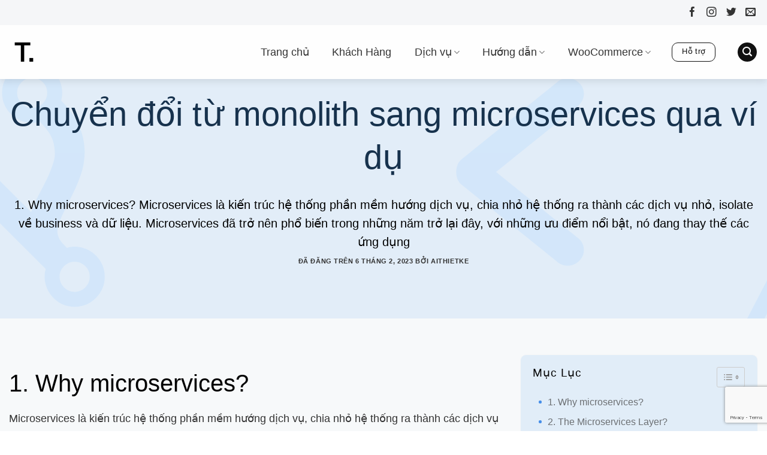

--- FILE ---
content_type: text/html; charset=UTF-8
request_url: https://aithietke.com/chuyen-doi-tu-monolith-sang-microservices-qua-vi-du/
body_size: 24691
content:
<!DOCTYPE html>
<html lang="vi" prefix="og: https://ogp.me/ns#" class="loading-site no-js">
<head>
	<meta charset="UTF-8" />
	<link rel="profile" href="http://gmpg.org/xfn/11" />
	<link rel="pingback" href="https://aithietke.com/xmlrpc.php" />

	<script>(function(html){html.className = html.className.replace(/\bno-js\b/,'js')})(document.documentElement);</script>
<meta name="viewport" content="width=device-width, initial-scale=1" />
<!-- Tối ưu hóa công cụ tìm kiếm bởi Rank Math PRO - https://rankmath.com/ -->
<title>Chuyển đổi từ monolith sang microservices qua ví dụ - AI Design - Thiết kế web theo yêu cầu tại Hồ Chí Minh</title>
<meta name="robots" content="index, follow, max-snippet:-1, max-video-preview:-1, max-image-preview:large"/>
<link rel="canonical" href="https://aithietke.com/chuyen-doi-tu-monolith-sang-microservices-qua-vi-du/" />
<meta property="og:locale" content="vi_VN" />
<meta property="og:type" content="article" />
<meta property="og:title" content="Chuyển đổi từ monolith sang microservices qua ví dụ - AI Design - Thiết kế web theo yêu cầu tại Hồ Chí Minh" />
<meta property="og:description" content="1. Why microservices? Microservices là kiến trúc hệ thống phần mềm hướng dịch vụ, chia nhỏ hệ thống ra thành các dịch vụ nhỏ, isolate về business và dữ liệu. Microservices đã trở nên phổ biến trong những năm trở lại đây, với những ưu điểm nổi bật, nó đang thay thế các ứng dụng" />
<meta property="og:url" content="https://aithietke.com/chuyen-doi-tu-monolith-sang-microservices-qua-vi-du/" />
<meta property="og:site_name" content="AI Design - Thiết kế web theo yêu cầu tại Hồ Chí Minh" />
<meta property="article:publisher" content="https://www.facebook.com/aidesign.tphcm/" />
<meta property="article:tag" content="container" />
<meta property="article:tag" content="KhaiButDauXuan" />
<meta property="article:tag" content="Kiến trúc" />
<meta property="article:tag" content="microservices" />
<meta property="article:tag" content="monolith" />
<meta property="article:section" content="Kiến thức" />
<meta property="fb:app_id" content="325687160880484" />
<meta property="article:published_time" content="2023-02-06T21:07:02+07:00" />
<meta name="twitter:card" content="summary_large_image" />
<meta name="twitter:title" content="Chuyển đổi từ monolith sang microservices qua ví dụ - AI Design - Thiết kế web theo yêu cầu tại Hồ Chí Minh" />
<meta name="twitter:description" content="1. Why microservices? Microservices là kiến trúc hệ thống phần mềm hướng dịch vụ, chia nhỏ hệ thống ra thành các dịch vụ nhỏ, isolate về business và dữ liệu. Microservices đã trở nên phổ biến trong những năm trở lại đây, với những ưu điểm nổi bật, nó đang thay thế các ứng dụng" />
<meta name="twitter:site" content="@aidesign_tphcm" />
<meta name="twitter:creator" content="@aidesign_tphcm" />
<meta name="twitter:label1" content="Được viết bởi" />
<meta name="twitter:data1" content="aithietke" />
<meta name="twitter:label2" content="Thời gian để đọc" />
<meta name="twitter:data2" content="8 phút" />
<script type="application/ld+json" class="rank-math-schema-pro">{"@context":"https://schema.org","@graph":[{"@type":["Person","Organization"],"@id":"https://aithietke.com/#person","name":"aithietke","sameAs":["https://www.facebook.com/aidesign.tphcm/","https://twitter.com/aidesign_tphcm"],"logo":{"@type":"ImageObject","@id":"https://aithietke.com/#logo","url":"http://aithietke.com/wp-content/uploads/2020/10/logo.png","contentUrl":"http://aithietke.com/wp-content/uploads/2020/10/logo.png","caption":"aithietke","inLanguage":"vi","width":"101","height":"17"},"image":{"@type":"ImageObject","@id":"https://aithietke.com/#logo","url":"http://aithietke.com/wp-content/uploads/2020/10/logo.png","contentUrl":"http://aithietke.com/wp-content/uploads/2020/10/logo.png","caption":"aithietke","inLanguage":"vi","width":"101","height":"17"}},{"@type":"WebSite","@id":"https://aithietke.com/#website","url":"https://aithietke.com","name":"aithietke","publisher":{"@id":"https://aithietke.com/#person"},"inLanguage":"vi"},{"@type":"ImageObject","@id":"https://images.viblo.asia/full/b029777b-efe1-4bc1-9315-c0909e258212.png","url":"https://images.viblo.asia/full/b029777b-efe1-4bc1-9315-c0909e258212.png","width":"200","height":"200","inLanguage":"vi"},{"@type":"WebPage","@id":"https://aithietke.com/chuyen-doi-tu-monolith-sang-microservices-qua-vi-du/#webpage","url":"https://aithietke.com/chuyen-doi-tu-monolith-sang-microservices-qua-vi-du/","name":"Chuy\u1ec3n \u0111\u1ed5i t\u1eeb monolith sang microservices qua v\u00ed d\u1ee5 - AI Design - Thi\u1ebft k\u1ebf web theo y\u00eau c\u1ea7u t\u1ea1i H\u1ed3 Ch\u00ed Minh","datePublished":"2023-02-06T21:07:02+07:00","dateModified":"2023-02-06T21:07:02+07:00","isPartOf":{"@id":"https://aithietke.com/#website"},"primaryImageOfPage":{"@id":"https://images.viblo.asia/full/b029777b-efe1-4bc1-9315-c0909e258212.png"},"inLanguage":"vi"},{"@type":"Person","@id":"https://aithietke.com/author/aithietke/","name":"aithietke","url":"https://aithietke.com/author/aithietke/","image":{"@type":"ImageObject","@id":"https://secure.gravatar.com/avatar/bb12a60abc7d7c2f8ad80feb807767fd8200546a5ebac52211f64e9f3d9cc36d?s=96&amp;d=mm&amp;r=g","url":"https://secure.gravatar.com/avatar/bb12a60abc7d7c2f8ad80feb807767fd8200546a5ebac52211f64e9f3d9cc36d?s=96&amp;d=mm&amp;r=g","caption":"aithietke","inLanguage":"vi"}},{"@type":"BlogPosting","headline":"Chuy\u1ec3n \u0111\u1ed5i t\u1eeb monolith sang microservices qua v\u00ed d\u1ee5 - AI Design - Thi\u1ebft k\u1ebf web theo y\u00eau c\u1ea7u t\u1ea1i H\u1ed3 Ch\u00ed Minh","datePublished":"2023-02-06T21:07:02+07:00","dateModified":"2023-02-06T21:07:02+07:00","author":{"@id":"https://aithietke.com/author/aithietke/","name":"aithietke"},"publisher":{"@id":"https://aithietke.com/#person"},"description":"Microservices l\u00e0 ki\u1ebfn tr\u00fac h\u1ec7 th\u1ed1ng ph\u1ea7n m\u1ec1m h\u01b0\u1edbng d\u1ecbch v\u1ee5, chia nh\u1ecf h\u1ec7 th\u1ed1ng ra th\u00e0nh c\u00e1c d\u1ecbch v\u1ee5 nh\u1ecf, isolate v\u1ec1 business v\u00e0 d\u1eef li\u1ec7u. Microservices \u0111\u00e3 tr\u1edf n\u00ean ph\u1ed5 bi\u1ebfn trong nh\u1eefng n\u0103m tr\u1edf l\u1ea1i \u0111\u00e2y, v\u1edbi nh\u1eefng \u01b0u \u0111i\u1ec3m n\u1ed5i b\u1eadt, n\u00f3 \u0111ang thay th\u1ebf c\u00e1c \u1ee9ng d\u1ee5ng monolith. M\u1ed9t s\u1ed1 \u0111\u1eb7c tr\u01b0ng c\u1ee7a microservices nh\u01b0 sau.","name":"Chuy\u1ec3n \u0111\u1ed5i t\u1eeb monolith sang microservices qua v\u00ed d\u1ee5 - AI Design - Thi\u1ebft k\u1ebf web theo y\u00eau c\u1ea7u t\u1ea1i H\u1ed3 Ch\u00ed Minh","@id":"https://aithietke.com/chuyen-doi-tu-monolith-sang-microservices-qua-vi-du/#richSnippet","isPartOf":{"@id":"https://aithietke.com/chuyen-doi-tu-monolith-sang-microservices-qua-vi-du/#webpage"},"image":{"@id":"https://images.viblo.asia/full/b029777b-efe1-4bc1-9315-c0909e258212.png"},"inLanguage":"vi","mainEntityOfPage":{"@id":"https://aithietke.com/chuyen-doi-tu-monolith-sang-microservices-qua-vi-du/#webpage"}}]}</script>
<!-- /Plugin SEO WordPress Rank Math -->

<link rel='dns-prefetch' href='//cdnjs.cloudflare.com' />
<link rel='prefetch' href='https://aithietke.com/wp-content/themes/flatsome/assets/js/flatsome.js?ver=a0a7aee297766598a20e' />
<link rel='prefetch' href='https://aithietke.com/wp-content/themes/flatsome/assets/js/chunk.slider.js?ver=3.18.6' />
<link rel='prefetch' href='https://aithietke.com/wp-content/themes/flatsome/assets/js/chunk.popups.js?ver=3.18.6' />
<link rel='prefetch' href='https://aithietke.com/wp-content/themes/flatsome/assets/js/chunk.tooltips.js?ver=3.18.6' />
<link rel="alternate" type="application/rss+xml" title="Dòng thông tin AI Design - Thiết kế web theo yêu cầu tại Hồ Chí Minh &raquo;" href="https://aithietke.com/feed/" />
<link rel="alternate" type="application/rss+xml" title="AI Design - Thiết kế web theo yêu cầu tại Hồ Chí Minh &raquo; Dòng bình luận" href="https://aithietke.com/comments/feed/" />
<link rel="alternate" title="oNhúng (JSON)" type="application/json+oembed" href="https://aithietke.com/wp-json/oembed/1.0/embed?url=https%3A%2F%2Faithietke.com%2Fchuyen-doi-tu-monolith-sang-microservices-qua-vi-du%2F" />
<link rel="alternate" title="oNhúng (XML)" type="text/xml+oembed" href="https://aithietke.com/wp-json/oembed/1.0/embed?url=https%3A%2F%2Faithietke.com%2Fchuyen-doi-tu-monolith-sang-microservices-qua-vi-du%2F&#038;format=xml" />
<style id='wp-img-auto-sizes-contain-inline-css' type='text/css'>
img:is([sizes=auto i],[sizes^="auto," i]){contain-intrinsic-size:3000px 1500px}
/*# sourceURL=wp-img-auto-sizes-contain-inline-css */
</style>

<link rel='stylesheet' id='contact-form-7-css' href='https://aithietke.com/wp-content/plugins/contact-form-7/includes/css/styles.css?ver=6.0.6' type='text/css' media='all' />
<link rel='stylesheet' id='ez-toc-css' href='https://aithietke.com/wp-content/plugins/easy-table-of-contents/assets/css/screen.min.css?ver=2.0.74' type='text/css' media='all' />
<style id='ez-toc-inline-css' type='text/css'>
div#ez-toc-container .ez-toc-title {font-size: 120%;}div#ez-toc-container .ez-toc-title {font-weight: 500;}div#ez-toc-container ul li , div#ez-toc-container ul li a {font-size: 95%;}div#ez-toc-container ul li , div#ez-toc-container ul li a {font-weight: 500;}div#ez-toc-container nav ul ul li {font-size: 90%;}div#ez-toc-container {width: 100%;}
/*# sourceURL=ez-toc-inline-css */
</style>
<link rel='stylesheet' id='style-font-css' href='https://cdnjs.cloudflare.com/ajax/libs/font-awesome/4.7.0/css/font-awesome.min.css?ver=6.9' type='text/css' media='all' />
<link rel='stylesheet' id='flatsome-main-css' href='https://aithietke.com/wp-content/themes/flatsome/assets/css/flatsome.css?ver=3.18.6' type='text/css' media='all' />
<style id='flatsome-main-inline-css' type='text/css'>
@font-face {
				font-family: "fl-icons";
				font-display: block;
				src: url(https://aithietke.com/wp-content/themes/flatsome/assets/css/icons/fl-icons.eot?v=3.18.6);
				src:
					url(https://aithietke.com/wp-content/themes/flatsome/assets/css/icons/fl-icons.eot#iefix?v=3.18.6) format("embedded-opentype"),
					url(https://aithietke.com/wp-content/themes/flatsome/assets/css/icons/fl-icons.woff2?v=3.18.6) format("woff2"),
					url(https://aithietke.com/wp-content/themes/flatsome/assets/css/icons/fl-icons.ttf?v=3.18.6) format("truetype"),
					url(https://aithietke.com/wp-content/themes/flatsome/assets/css/icons/fl-icons.woff?v=3.18.6) format("woff"),
					url(https://aithietke.com/wp-content/themes/flatsome/assets/css/icons/fl-icons.svg?v=3.18.6#fl-icons) format("svg");
			}
/*# sourceURL=flatsome-main-inline-css */
</style>
<link rel='stylesheet' id='flatsome-style-css' href='https://aithietke.com/wp-content/themes/ai-design/style.css?ver=3.0.3.4' type='text/css' media='all' />
<script type="text/javascript" src="https://aithietke.com/wp-includes/js/jquery/jquery.min.js?ver=3.7.1" id="jquery-core-js"></script>
<script type="text/javascript" src="https://aithietke.com/wp-includes/js/jquery/jquery-migrate.min.js?ver=3.4.1" id="jquery-migrate-js"></script>
<link rel="https://api.w.org/" href="https://aithietke.com/wp-json/" /><link rel="alternate" title="JSON" type="application/json" href="https://aithietke.com/wp-json/wp/v2/posts/10408" /><link rel="EditURI" type="application/rsd+xml" title="RSD" href="https://aithietke.com/xmlrpc.php?rsd" />
<meta name="generator" content="WordPress 6.9" />
<link rel='shortlink' href='https://aithietke.com/?p=10408' />
<!-- Global site tag (gtag.js) - Google Analytics -->
<script async src="https://www.googletagmanager.com/gtag/js?id=UA-71900045-1"></script>
<script>
  window.dataLayer = window.dataLayer || [];
  function gtag(){dataLayer.push(arguments);}
  gtag('js', new Date());

  gtag('config', 'UA-71900045-1');
</script>
<link rel="icon" href="https://aithietke.com/wp-content/uploads/2023/12/cropped-logo-1-32x32.png" sizes="32x32" />
<link rel="icon" href="https://aithietke.com/wp-content/uploads/2023/12/cropped-logo-1-192x192.png" sizes="192x192" />
<link rel="apple-touch-icon" href="https://aithietke.com/wp-content/uploads/2023/12/cropped-logo-1-180x180.png" />
<meta name="msapplication-TileImage" content="https://aithietke.com/wp-content/uploads/2023/12/cropped-logo-1-270x270.png" />
<style id="custom-css" type="text/css">:root {--primary-color: #111111;--fs-color-primary: #111111;--fs-color-secondary: #f05252;--fs-color-success: #7a9c59;--fs-color-alert: #b20000;--fs-experimental-link-color: #333333;--fs-experimental-link-color-hover: #f05252;}.tooltipster-base {--tooltip-color: #fff;--tooltip-bg-color: #000;}.off-canvas-right .mfp-content, .off-canvas-left .mfp-content {--drawer-width: 300px;}.container-width, .full-width .ubermenu-nav, .container, .row{max-width: 1290px}.row.row-collapse{max-width: 1260px}.row.row-small{max-width: 1282.5px}.row.row-large{max-width: 1320px}body.framed, body.framed header, body.framed .header-wrapper, body.boxed, body.boxed header, body.boxed .header-wrapper, body.boxed .is-sticky-section{ max-width: 1240px}.sticky-add-to-cart--active, #wrapper,#main,#main.dark{background-color: #f7f9fa}.header-main{height: 90px}#logo img{max-height: 90px}#logo{width:50px;}.header-bottom{min-height: 55px}.header-top{min-height: 42px}.transparent .header-main{height: 265px}.transparent #logo img{max-height: 265px}.has-transparent + .page-title:first-of-type,.has-transparent + #main > .page-title,.has-transparent + #main > div > .page-title,.has-transparent + #main .page-header-wrapper:first-of-type .page-title{padding-top: 295px;}.header.show-on-scroll,.stuck .header-main{height:55px!important}.stuck #logo img{max-height: 55px!important}.search-form{ width: 100%;}.header-bg-color {background-color: rgba(255,255,255,0.9)}.header-bottom {background-color: #ffffff}.top-bar-nav > li > a{line-height: 20px }.header-main .nav > li > a{line-height: 16px }.stuck .header-main .nav > li > a{line-height: 30px }@media (max-width: 549px) {.header-main{height: 70px}#logo img{max-height: 70px}}.main-menu-overlay{background-color: #ffffff}.nav-dropdown{border-radius:5px}.nav-dropdown{font-size:100%}.header-top{background-color:#f5f6f8!important;}body{color: #333333}h1,h2,h3,h4,h5,h6,.heading-font{color: #000000;}body{font-size: 100%;}@media screen and (max-width: 549px){body{font-size: 100%;}}body{font-family: -apple-system, BlinkMacSystemFont, "Segoe UI", Roboto, Oxygen-Sans, Ubuntu, Cantarell, "Helvetica Neue", sans-serif;}.nav > li > a {font-family: -apple-system, BlinkMacSystemFont, "Segoe UI", Roboto, Oxygen-Sans, Ubuntu, Cantarell, "Helvetica Neue", sans-serif;}.mobile-sidebar-levels-2 .nav > li > ul > li > a {font-family: -apple-system, BlinkMacSystemFont, "Segoe UI", Roboto, Oxygen-Sans, Ubuntu, Cantarell, "Helvetica Neue", sans-serif;}.nav > li > a,.mobile-sidebar-levels-2 .nav > li > ul > li > a {font-weight: 400;font-style: normal;}h1,h2,h3,h4,h5,h6,.heading-font, .off-canvas-center .nav-sidebar.nav-vertical > li > a{font-family: -apple-system, BlinkMacSystemFont, "Segoe UI", Roboto, Oxygen-Sans, Ubuntu, Cantarell, "Helvetica Neue", sans-serif;}h1,h2,h3,h4,h5,h6,.heading-font,.banner h1,.banner h2 {font-weight: 400;font-style: normal;}.alt-font{font-family: -apple-system, BlinkMacSystemFont, "Segoe UI", Roboto, Oxygen-Sans, Ubuntu, Cantarell, "Helvetica Neue", sans-serif;}.breadcrumbs{text-transform: none;}button,.button{text-transform: none;}.nav > li > a, .links > li > a{text-transform: none;}.section-title span{text-transform: none;}h3.widget-title,span.widget-title{text-transform: none;}.header:not(.transparent) .header-nav-main.nav > li > a {color: #333333;}.header:not(.transparent) .header-nav-main.nav > li > a:hover,.header:not(.transparent) .header-nav-main.nav > li.active > a,.header:not(.transparent) .header-nav-main.nav > li.current > a,.header:not(.transparent) .header-nav-main.nav > li > a.active,.header:not(.transparent) .header-nav-main.nav > li > a.current{color: #f05252;}.header-nav-main.nav-line-bottom > li > a:before,.header-nav-main.nav-line-grow > li > a:before,.header-nav-main.nav-line > li > a:before,.header-nav-main.nav-box > li > a:hover,.header-nav-main.nav-box > li.active > a,.header-nav-main.nav-pills > li > a:hover,.header-nav-main.nav-pills > li.active > a{color:#FFF!important;background-color: #f05252;}.header:not(.transparent) .header-bottom-nav.nav > li > a:hover,.header:not(.transparent) .header-bottom-nav.nav > li.active > a,.header:not(.transparent) .header-bottom-nav.nav > li.current > a,.header:not(.transparent) .header-bottom-nav.nav > li > a.active,.header:not(.transparent) .header-bottom-nav.nav > li > a.current{color: #116dff;}.header-bottom-nav.nav-line-bottom > li > a:before,.header-bottom-nav.nav-line-grow > li > a:before,.header-bottom-nav.nav-line > li > a:before,.header-bottom-nav.nav-box > li > a:hover,.header-bottom-nav.nav-box > li.active > a,.header-bottom-nav.nav-pills > li > a:hover,.header-bottom-nav.nav-pills > li.active > a{color:#FFF!important;background-color: #116dff;}.footer-2{background-color: #ffffff}.absolute-footer, html{background-color: #ffffff}.nav-vertical-fly-out > li + li {border-top-width: 1px; border-top-style: solid;}.label-new.menu-item > a:after{content:"Mới";}.label-hot.menu-item > a:after{content:"Thịnh hành";}.label-sale.menu-item > a:after{content:"Giảm giá";}.label-popular.menu-item > a:after{content:"Phổ biến";}</style><style id="kirki-inline-styles"></style><style id='global-styles-inline-css' type='text/css'>
:root{--wp--preset--aspect-ratio--square: 1;--wp--preset--aspect-ratio--4-3: 4/3;--wp--preset--aspect-ratio--3-4: 3/4;--wp--preset--aspect-ratio--3-2: 3/2;--wp--preset--aspect-ratio--2-3: 2/3;--wp--preset--aspect-ratio--16-9: 16/9;--wp--preset--aspect-ratio--9-16: 9/16;--wp--preset--color--black: #000000;--wp--preset--color--cyan-bluish-gray: #abb8c3;--wp--preset--color--white: #ffffff;--wp--preset--color--pale-pink: #f78da7;--wp--preset--color--vivid-red: #cf2e2e;--wp--preset--color--luminous-vivid-orange: #ff6900;--wp--preset--color--luminous-vivid-amber: #fcb900;--wp--preset--color--light-green-cyan: #7bdcb5;--wp--preset--color--vivid-green-cyan: #00d084;--wp--preset--color--pale-cyan-blue: #8ed1fc;--wp--preset--color--vivid-cyan-blue: #0693e3;--wp--preset--color--vivid-purple: #9b51e0;--wp--preset--color--primary: #111111;--wp--preset--color--secondary: #f05252;--wp--preset--color--success: #7a9c59;--wp--preset--color--alert: #b20000;--wp--preset--gradient--vivid-cyan-blue-to-vivid-purple: linear-gradient(135deg,rgb(6,147,227) 0%,rgb(155,81,224) 100%);--wp--preset--gradient--light-green-cyan-to-vivid-green-cyan: linear-gradient(135deg,rgb(122,220,180) 0%,rgb(0,208,130) 100%);--wp--preset--gradient--luminous-vivid-amber-to-luminous-vivid-orange: linear-gradient(135deg,rgb(252,185,0) 0%,rgb(255,105,0) 100%);--wp--preset--gradient--luminous-vivid-orange-to-vivid-red: linear-gradient(135deg,rgb(255,105,0) 0%,rgb(207,46,46) 100%);--wp--preset--gradient--very-light-gray-to-cyan-bluish-gray: linear-gradient(135deg,rgb(238,238,238) 0%,rgb(169,184,195) 100%);--wp--preset--gradient--cool-to-warm-spectrum: linear-gradient(135deg,rgb(74,234,220) 0%,rgb(151,120,209) 20%,rgb(207,42,186) 40%,rgb(238,44,130) 60%,rgb(251,105,98) 80%,rgb(254,248,76) 100%);--wp--preset--gradient--blush-light-purple: linear-gradient(135deg,rgb(255,206,236) 0%,rgb(152,150,240) 100%);--wp--preset--gradient--blush-bordeaux: linear-gradient(135deg,rgb(254,205,165) 0%,rgb(254,45,45) 50%,rgb(107,0,62) 100%);--wp--preset--gradient--luminous-dusk: linear-gradient(135deg,rgb(255,203,112) 0%,rgb(199,81,192) 50%,rgb(65,88,208) 100%);--wp--preset--gradient--pale-ocean: linear-gradient(135deg,rgb(255,245,203) 0%,rgb(182,227,212) 50%,rgb(51,167,181) 100%);--wp--preset--gradient--electric-grass: linear-gradient(135deg,rgb(202,248,128) 0%,rgb(113,206,126) 100%);--wp--preset--gradient--midnight: linear-gradient(135deg,rgb(2,3,129) 0%,rgb(40,116,252) 100%);--wp--preset--font-size--small: 13px;--wp--preset--font-size--medium: 20px;--wp--preset--font-size--large: 36px;--wp--preset--font-size--x-large: 42px;--wp--preset--spacing--20: 0.44rem;--wp--preset--spacing--30: 0.67rem;--wp--preset--spacing--40: 1rem;--wp--preset--spacing--50: 1.5rem;--wp--preset--spacing--60: 2.25rem;--wp--preset--spacing--70: 3.38rem;--wp--preset--spacing--80: 5.06rem;--wp--preset--shadow--natural: 6px 6px 9px rgba(0, 0, 0, 0.2);--wp--preset--shadow--deep: 12px 12px 50px rgba(0, 0, 0, 0.4);--wp--preset--shadow--sharp: 6px 6px 0px rgba(0, 0, 0, 0.2);--wp--preset--shadow--outlined: 6px 6px 0px -3px rgb(255, 255, 255), 6px 6px rgb(0, 0, 0);--wp--preset--shadow--crisp: 6px 6px 0px rgb(0, 0, 0);}:where(body) { margin: 0; }.wp-site-blocks > .alignleft { float: left; margin-right: 2em; }.wp-site-blocks > .alignright { float: right; margin-left: 2em; }.wp-site-blocks > .aligncenter { justify-content: center; margin-left: auto; margin-right: auto; }:where(.is-layout-flex){gap: 0.5em;}:where(.is-layout-grid){gap: 0.5em;}.is-layout-flow > .alignleft{float: left;margin-inline-start: 0;margin-inline-end: 2em;}.is-layout-flow > .alignright{float: right;margin-inline-start: 2em;margin-inline-end: 0;}.is-layout-flow > .aligncenter{margin-left: auto !important;margin-right: auto !important;}.is-layout-constrained > .alignleft{float: left;margin-inline-start: 0;margin-inline-end: 2em;}.is-layout-constrained > .alignright{float: right;margin-inline-start: 2em;margin-inline-end: 0;}.is-layout-constrained > .aligncenter{margin-left: auto !important;margin-right: auto !important;}.is-layout-constrained > :where(:not(.alignleft):not(.alignright):not(.alignfull)){margin-left: auto !important;margin-right: auto !important;}body .is-layout-flex{display: flex;}.is-layout-flex{flex-wrap: wrap;align-items: center;}.is-layout-flex > :is(*, div){margin: 0;}body .is-layout-grid{display: grid;}.is-layout-grid > :is(*, div){margin: 0;}body{padding-top: 0px;padding-right: 0px;padding-bottom: 0px;padding-left: 0px;}a:where(:not(.wp-element-button)){text-decoration: none;}:root :where(.wp-element-button, .wp-block-button__link){background-color: #32373c;border-width: 0;color: #fff;font-family: inherit;font-size: inherit;font-style: inherit;font-weight: inherit;letter-spacing: inherit;line-height: inherit;padding-top: calc(0.667em + 2px);padding-right: calc(1.333em + 2px);padding-bottom: calc(0.667em + 2px);padding-left: calc(1.333em + 2px);text-decoration: none;text-transform: inherit;}.has-black-color{color: var(--wp--preset--color--black) !important;}.has-cyan-bluish-gray-color{color: var(--wp--preset--color--cyan-bluish-gray) !important;}.has-white-color{color: var(--wp--preset--color--white) !important;}.has-pale-pink-color{color: var(--wp--preset--color--pale-pink) !important;}.has-vivid-red-color{color: var(--wp--preset--color--vivid-red) !important;}.has-luminous-vivid-orange-color{color: var(--wp--preset--color--luminous-vivid-orange) !important;}.has-luminous-vivid-amber-color{color: var(--wp--preset--color--luminous-vivid-amber) !important;}.has-light-green-cyan-color{color: var(--wp--preset--color--light-green-cyan) !important;}.has-vivid-green-cyan-color{color: var(--wp--preset--color--vivid-green-cyan) !important;}.has-pale-cyan-blue-color{color: var(--wp--preset--color--pale-cyan-blue) !important;}.has-vivid-cyan-blue-color{color: var(--wp--preset--color--vivid-cyan-blue) !important;}.has-vivid-purple-color{color: var(--wp--preset--color--vivid-purple) !important;}.has-primary-color{color: var(--wp--preset--color--primary) !important;}.has-secondary-color{color: var(--wp--preset--color--secondary) !important;}.has-success-color{color: var(--wp--preset--color--success) !important;}.has-alert-color{color: var(--wp--preset--color--alert) !important;}.has-black-background-color{background-color: var(--wp--preset--color--black) !important;}.has-cyan-bluish-gray-background-color{background-color: var(--wp--preset--color--cyan-bluish-gray) !important;}.has-white-background-color{background-color: var(--wp--preset--color--white) !important;}.has-pale-pink-background-color{background-color: var(--wp--preset--color--pale-pink) !important;}.has-vivid-red-background-color{background-color: var(--wp--preset--color--vivid-red) !important;}.has-luminous-vivid-orange-background-color{background-color: var(--wp--preset--color--luminous-vivid-orange) !important;}.has-luminous-vivid-amber-background-color{background-color: var(--wp--preset--color--luminous-vivid-amber) !important;}.has-light-green-cyan-background-color{background-color: var(--wp--preset--color--light-green-cyan) !important;}.has-vivid-green-cyan-background-color{background-color: var(--wp--preset--color--vivid-green-cyan) !important;}.has-pale-cyan-blue-background-color{background-color: var(--wp--preset--color--pale-cyan-blue) !important;}.has-vivid-cyan-blue-background-color{background-color: var(--wp--preset--color--vivid-cyan-blue) !important;}.has-vivid-purple-background-color{background-color: var(--wp--preset--color--vivid-purple) !important;}.has-primary-background-color{background-color: var(--wp--preset--color--primary) !important;}.has-secondary-background-color{background-color: var(--wp--preset--color--secondary) !important;}.has-success-background-color{background-color: var(--wp--preset--color--success) !important;}.has-alert-background-color{background-color: var(--wp--preset--color--alert) !important;}.has-black-border-color{border-color: var(--wp--preset--color--black) !important;}.has-cyan-bluish-gray-border-color{border-color: var(--wp--preset--color--cyan-bluish-gray) !important;}.has-white-border-color{border-color: var(--wp--preset--color--white) !important;}.has-pale-pink-border-color{border-color: var(--wp--preset--color--pale-pink) !important;}.has-vivid-red-border-color{border-color: var(--wp--preset--color--vivid-red) !important;}.has-luminous-vivid-orange-border-color{border-color: var(--wp--preset--color--luminous-vivid-orange) !important;}.has-luminous-vivid-amber-border-color{border-color: var(--wp--preset--color--luminous-vivid-amber) !important;}.has-light-green-cyan-border-color{border-color: var(--wp--preset--color--light-green-cyan) !important;}.has-vivid-green-cyan-border-color{border-color: var(--wp--preset--color--vivid-green-cyan) !important;}.has-pale-cyan-blue-border-color{border-color: var(--wp--preset--color--pale-cyan-blue) !important;}.has-vivid-cyan-blue-border-color{border-color: var(--wp--preset--color--vivid-cyan-blue) !important;}.has-vivid-purple-border-color{border-color: var(--wp--preset--color--vivid-purple) !important;}.has-primary-border-color{border-color: var(--wp--preset--color--primary) !important;}.has-secondary-border-color{border-color: var(--wp--preset--color--secondary) !important;}.has-success-border-color{border-color: var(--wp--preset--color--success) !important;}.has-alert-border-color{border-color: var(--wp--preset--color--alert) !important;}.has-vivid-cyan-blue-to-vivid-purple-gradient-background{background: var(--wp--preset--gradient--vivid-cyan-blue-to-vivid-purple) !important;}.has-light-green-cyan-to-vivid-green-cyan-gradient-background{background: var(--wp--preset--gradient--light-green-cyan-to-vivid-green-cyan) !important;}.has-luminous-vivid-amber-to-luminous-vivid-orange-gradient-background{background: var(--wp--preset--gradient--luminous-vivid-amber-to-luminous-vivid-orange) !important;}.has-luminous-vivid-orange-to-vivid-red-gradient-background{background: var(--wp--preset--gradient--luminous-vivid-orange-to-vivid-red) !important;}.has-very-light-gray-to-cyan-bluish-gray-gradient-background{background: var(--wp--preset--gradient--very-light-gray-to-cyan-bluish-gray) !important;}.has-cool-to-warm-spectrum-gradient-background{background: var(--wp--preset--gradient--cool-to-warm-spectrum) !important;}.has-blush-light-purple-gradient-background{background: var(--wp--preset--gradient--blush-light-purple) !important;}.has-blush-bordeaux-gradient-background{background: var(--wp--preset--gradient--blush-bordeaux) !important;}.has-luminous-dusk-gradient-background{background: var(--wp--preset--gradient--luminous-dusk) !important;}.has-pale-ocean-gradient-background{background: var(--wp--preset--gradient--pale-ocean) !important;}.has-electric-grass-gradient-background{background: var(--wp--preset--gradient--electric-grass) !important;}.has-midnight-gradient-background{background: var(--wp--preset--gradient--midnight) !important;}.has-small-font-size{font-size: var(--wp--preset--font-size--small) !important;}.has-medium-font-size{font-size: var(--wp--preset--font-size--medium) !important;}.has-large-font-size{font-size: var(--wp--preset--font-size--large) !important;}.has-x-large-font-size{font-size: var(--wp--preset--font-size--x-large) !important;}
/*# sourceURL=global-styles-inline-css */
</style>
</head>

<body class="wp-singular post-template-default single single-post postid-10408 single-format-standard wp-theme-flatsome wp-child-theme-ai-design lightbox nav-dropdown-has-arrow nav-dropdown-has-shadow parallax-mobile">


<a class="skip-link screen-reader-text" href="#main">Chuyển đến nội dung</a>

<div id="wrapper">

	
	<header id="header" class="header has-sticky sticky-jump">
		<div class="header-wrapper">
			<div id="top-bar" class="header-top hide-for-sticky nav-dark hide-for-medium">
    <div class="flex-row container">
      <div class="flex-col hide-for-medium flex-left">
          <ul class="nav nav-left medium-nav-center nav-small  nav-divided">
                        </ul>
      </div>

      <div class="flex-col hide-for-medium flex-center">
          <ul class="nav nav-center nav-small  nav-divided">
                        </ul>
      </div>

      <div class="flex-col hide-for-medium flex-right">
         <ul class="nav top-bar-nav nav-right nav-small  nav-divided">
              <li class="html header-social-icons ml-0">
	<div class="social-icons follow-icons" ><a href="http://url" target="_blank" data-label="Facebook" class="icon plain facebook tooltip" title="Theo dõi trên Facebook" aria-label="Theo dõi trên Facebook" rel="noopener nofollow" ><i class="icon-facebook" ></i></a><a href="http://url" target="_blank" data-label="Instagram" class="icon plain instagram tooltip" title="Theo dõi trên Instagram" aria-label="Theo dõi trên Instagram" rel="noopener nofollow" ><i class="icon-instagram" ></i></a><a href="http://url" data-label="Twitter" target="_blank" class="icon plain twitter tooltip" title="Theo dõi trên Twitter" aria-label="Theo dõi trên Twitter" rel="noopener nofollow" ><i class="icon-twitter" ></i></a><a href="mailto:your@email" data-label="E-mail" target="_blank" class="icon plain email tooltip" title="Gửi email cho chúng tôi" aria-label="Gửi email cho chúng tôi" rel="nofollow noopener" ><i class="icon-envelop" ></i></a></div></li>
          </ul>
      </div>

      
    </div>
</div>
<div id="masthead" class="header-main ">
      <div class="header-inner flex-row container logo-left medium-logo-center" role="navigation">

          <!-- Logo -->
          <div id="logo" class="flex-col logo">
            
<!-- Header logo -->
<a href="https://aithietke.com/" title="AI Design &#8211; Thiết kế web theo yêu cầu tại Hồ Chí Minh - Thiết kế web giá rẻ, Tp HCM, thiết kế web wordpress" rel="home">
		<img width="400" height="400" src="https://aithietke.com/wp-content/uploads/2023/12/logo-1.png" class="header_logo header-logo" alt="AI Design &#8211; Thiết kế web theo yêu cầu tại Hồ Chí Minh"/><img  width="400" height="400" src="https://aithietke.com/wp-content/uploads/2023/12/logo-1.png" class="header-logo-dark" alt="AI Design &#8211; Thiết kế web theo yêu cầu tại Hồ Chí Minh"/></a>
          </div>

          <!-- Mobile Left Elements -->
          <div class="flex-col show-for-medium flex-left">
            <ul class="mobile-nav nav nav-left ">
              <li class="nav-icon has-icon">
  		<a href="#" data-open="#main-menu" data-pos="left" data-bg="main-menu-overlay" data-color="" class="is-small" aria-label="Menu" aria-controls="main-menu" aria-expanded="false">

		  <i class="icon-menu" ></i>
		  		</a>
	</li>
            </ul>
          </div>

          <!-- Left Elements -->
          <div class="flex-col hide-for-medium flex-left
            flex-grow">
            <ul class="header-nav header-nav-main nav nav-left  nav-size-xlarge nav-spacing-xlarge" >
                          </ul>
          </div>

          <!-- Right Elements -->
          <div class="flex-col hide-for-medium flex-right">
            <ul class="header-nav header-nav-main nav nav-right  nav-size-xlarge nav-spacing-xlarge">
              <li id="menu-item-10551" class="menu-item menu-item-type-custom menu-item-object-custom menu-item-10551 menu-item-design-default"><a href="https://dev.aithietke.com/" class="nav-top-link">Trang chủ</a></li>
<li id="menu-item-10545" class="menu-item menu-item-type-custom menu-item-object-custom menu-item-10545 menu-item-design-default"><a href="https://dev.aithietke.com/customers/" class="nav-top-link">Khách Hàng</a></li>
<li id="menu-item-10546" class="menu-item menu-item-type-custom menu-item-object-custom menu-item-has-children menu-item-10546 menu-item-design-default has-dropdown"><a href="#" class="nav-top-link" aria-expanded="false" aria-haspopup="menu">Dịch vụ<i class="icon-angle-down" ></i></a>
<ul class="sub-menu nav-dropdown nav-dropdown-simple">
	<li id="menu-item-10547" class="menu-item menu-item-type-custom menu-item-object-custom menu-item-has-children menu-item-10547 nav-dropdown-col"><a href="#">Web</a>
	<ul class="sub-menu nav-column nav-dropdown-simple">
		<li id="menu-item-10553" class="menu-item menu-item-type-custom menu-item-object-custom menu-item-10553"><a href="https://dev.aithietke.com/thiet-ke-web-nuxt">Thiết Kế Web NUXT JS</a></li>
		<li id="menu-item-10554" class="menu-item menu-item-type-custom menu-item-object-custom menu-item-10554"><a href="https://dev.aithietke.com/thiet-ke-web-wordpress/">Thiết Kế Web WordPress</a></li>
		<li id="menu-item-10555" class="menu-item menu-item-type-custom menu-item-object-custom menu-item-10555"><a href="https://dev.aithietke.com/thiet-ke-app-mobile/">Thiết Kế APP Mobile</a></li>
		<li id="menu-item-10844" class="menu-item menu-item-type-post_type menu-item-object-page menu-item-10844"><a href="https://aithietke.com/dich-vu-sao-chep-website-clone-website/">Dịch vụ sao chép website (clone website)</a></li>
		<li id="menu-item-10871" class="menu-item menu-item-type-post_type menu-item-object-page menu-item-10871"><a href="https://aithietke.com/chuyen-doi-figma-hoac-psd-sang-html/">Chuyển đổi Figma hoặc PSD sang HTML</a></li>
	</ul>
</li>
	<li id="menu-item-10548" class="menu-item menu-item-type-custom menu-item-object-custom menu-item-has-children menu-item-10548 nav-dropdown-col"><a href="#">Marketing</a>
	<ul class="sub-menu nav-column nav-dropdown-simple">
		<li id="menu-item-10556" class="menu-item menu-item-type-custom menu-item-object-custom menu-item-10556"><a href="https://dev.aithietke.com/google-ads/">Google Ads</a></li>
		<li id="menu-item-10557" class="menu-item menu-item-type-custom menu-item-object-custom menu-item-10557"><a href="https://dev.aithietke.com/quan-ly-noi-dung/">Quản lý Nội Dung</a></li>
	</ul>
</li>
	<li id="menu-item-10549" class="menu-item menu-item-type-custom menu-item-object-custom menu-item-has-children menu-item-10549 nav-dropdown-col"><a href="#">Lưu trữ</a>
	<ul class="sub-menu nav-column nav-dropdown-simple">
		<li id="menu-item-10558" class="menu-item menu-item-type-custom menu-item-object-custom menu-item-10558"><a href="https://dev.aithietke.com/vps-gia-re/">NVMe VPS</a></li>
		<li id="menu-item-10559" class="menu-item menu-item-type-custom menu-item-object-custom menu-item-10559"><a href="https://dev.aithietke.com/share-vps/">Share VPS</a></li>
		<li id="menu-item-10560" class="menu-item menu-item-type-custom menu-item-object-custom menu-item-10560"><a href="https://dev.aithietke.com/chung-chi-ssl/">Chứng Chỉ SSL</a></li>
	</ul>
</li>
	<li id="menu-item-10550" class="menu-item menu-item-type-custom menu-item-object-custom menu-item-has-children menu-item-10550 nav-dropdown-col"><a href="#">Design</a>
	<ul class="sub-menu nav-column nav-dropdown-simple">
		<li id="menu-item-10561" class="menu-item menu-item-type-custom menu-item-object-custom menu-item-10561"><a href="https://dev.aithietke.com/thiet-ke-logo/">Thiết Kế Logo</a></li>
		<li id="menu-item-10562" class="menu-item menu-item-type-custom menu-item-object-custom menu-item-10562"><a href="https://dev.aithietke.com/nhan-dien-thuong-hieu/">Nhận Diện Thương Hiệu</a></li>
	</ul>
</li>
</ul>
</li>
<li id="menu-item-4923" class="menu-item menu-item-type-taxonomy menu-item-object-category menu-item-has-children menu-item-4923 menu-item-design-default has-dropdown"><a href="https://aithietke.com/huong-dan/" class="nav-top-link" aria-expanded="false" aria-haspopup="menu">Hướng dẫn<i class="icon-angle-down" ></i></a>
<ul class="sub-menu nav-dropdown nav-dropdown-simple">
	<li id="menu-item-10926" class="menu-item menu-item-type-taxonomy menu-item-object-category current-post-ancestor current-menu-parent current-post-parent menu-item-10926 active"><a href="https://aithietke.com/kien-thuc/">Kiến thức</a></li>
	<li id="menu-item-10706" class="menu-item menu-item-type-taxonomy menu-item-object-category menu-item-10706"><a href="https://aithietke.com/nuxt-js-can-ban/">Nuxt JS căn bản</a></li>
	<li id="menu-item-10686" class="menu-item menu-item-type-taxonomy menu-item-object-category menu-item-10686"><a href="https://aithietke.com/huong-dan/wordpress-can-ban/">WordPress căn bản</a></li>
	<li id="menu-item-10685" class="menu-item menu-item-type-taxonomy menu-item-object-category menu-item-10685"><a href="https://aithietke.com/huong-dan/cai-thien-website-wordpress/">Cải thiện website WordPress</a></li>
</ul>
</li>
<li id="menu-item-4272" class="menu-item menu-item-type-taxonomy menu-item-object-category menu-item-has-children menu-item-4272 menu-item-design-default has-dropdown"><a href="https://aithietke.com/woocommerce/" class="nav-top-link" aria-expanded="false" aria-haspopup="menu">WooCommerce<i class="icon-angle-down" ></i></a>
<ul class="sub-menu nav-dropdown nav-dropdown-simple">
	<li id="menu-item-4273" class="menu-item menu-item-type-taxonomy menu-item-object-category menu-item-4273"><a href="https://aithietke.com/woocommerce/huong-dan-woocommerce/">Hướng dẫn WooCommerce</a></li>
	<li id="menu-item-4275" class="menu-item menu-item-type-taxonomy menu-item-object-category menu-item-4275"><a href="https://aithietke.com/woocommerce/tuy-chinh-woocommerce/">Tùy chỉnh WooCommerce</a></li>
	<li id="menu-item-4274" class="menu-item menu-item-type-taxonomy menu-item-object-category menu-item-4274"><a href="https://aithietke.com/woocommerce/meo-vat-woocommerce/">Mẹo vặt WooCommerce</a></li>
</ul>
</li>
<li class="html header-button-1">
	<div class="header-button">
		<a href="https://dev.aithietke.com/lets-talk" class="button primary is-outline"  style="border-radius:10px;">
    <span>Hỗ trợ</span>
  </a>
	</div>
</li>
<li class="header-search header-search-lightbox has-icon">
	<div class="header-button">		<a href="#search-lightbox" aria-label="Search" data-open="#search-lightbox" data-focus="input.search-field"
		class="icon primary button circle is-small">
		<i class="icon-search" style="font-size:16px;" ></i></a>
		</div>
	
	<div id="search-lightbox" class="mfp-hide dark text-center">
		<div class="searchform-wrapper ux-search-box relative form-flat is-large"><form method="get" class="searchform" action="https://aithietke.com/" role="search">
		<div class="flex-row relative">
			<div class="flex-col flex-grow">
	   	   <input type="search" class="search-field mb-0" name="s" value="" id="s" placeholder="Tìm kiếm " />
			</div>
			<div class="flex-col">
				<button type="submit" class="ux-search-submit submit-button secondary button icon mb-0" aria-label="Nộp">
					<i class="icon-search" ></i>				</button>
			</div>
		</div>
    <div class="live-search-results text-left z-top"></div>
</form>
</div>	</div>
</li>
            </ul>
          </div>

          <!-- Mobile Right Elements -->
          <div class="flex-col show-for-medium flex-right">
            <ul class="mobile-nav nav nav-right ">
              <li class="header-search header-search-lightbox has-icon">
	<div class="header-button">		<a href="#search-lightbox" aria-label="Search" data-open="#search-lightbox" data-focus="input.search-field"
		class="icon primary button circle is-small">
		<i class="icon-search" style="font-size:16px;" ></i></a>
		</div>
	
	<div id="search-lightbox" class="mfp-hide dark text-center">
		<div class="searchform-wrapper ux-search-box relative form-flat is-large"><form method="get" class="searchform" action="https://aithietke.com/" role="search">
		<div class="flex-row relative">
			<div class="flex-col flex-grow">
	   	   <input type="search" class="search-field mb-0" name="s" value="" id="s" placeholder="Tìm kiếm " />
			</div>
			<div class="flex-col">
				<button type="submit" class="ux-search-submit submit-button secondary button icon mb-0" aria-label="Nộp">
					<i class="icon-search" ></i>				</button>
			</div>
		</div>
    <div class="live-search-results text-left z-top"></div>
</form>
</div>	</div>
</li>
            </ul>
          </div>

      </div>

      </div>

<div class="header-bg-container fill"><div class="header-bg-image fill"></div><div class="header-bg-color fill"></div></div>		</div>
	</header>

	
	<main id="main" class="">

<div id="content" class="blog-wrapper blog-single page-wrapper">
	

	
	


<article id="post-10408" class="post-10408 post type-post status-publish format-standard hentry category-kien-thuc tag-container tag-khaibutdauxuan tag-kien-truc tag-microservices tag-monolith">
    <div class="article-inner ">
        <div class="postarticle__header ">
            <div class="row">
                <div class="large-12 col">
                    <header class="entry-header">
	<div class="entry-header-text entry-header-text-top text-left">
		<h1 class="entry-title">Chuyển đổi từ monolith sang microservices qua ví dụ</h1><div class="entry-divider is-divider small"></div>

<h3 class="px-2 px-md-5 py-2 mt-md-2">1. Why microservices? Microservices là kiến trúc hệ thống phần mềm hướng dịch vụ, chia nhỏ hệ thống ra thành các dịch vụ nhỏ, isolate về business và dữ liệu. Microservices đã trở nên phổ biến trong những năm trở lại đây, với những ưu điểm nổi bật, nó đang thay thế các ứng dụng</h3>

	<div class="entry-meta uppercase is-xsmall">
		<span class="posted-on">Đã đăng trên <a href="https://aithietke.com/chuyen-doi-tu-monolith-sang-microservices-qua-vi-du/" rel="bookmark"><time class="entry-date published updated" datetime="2023-02-06T21:07:02+07:00">6 Tháng 2, 2023</time></a></span> <span class="byline">bởi <span class="meta-author vcard"><a class="url fn n" href="https://aithietke.com/author/aithietke/">aithietke</a></span></span>	</div>
	</div>
	</header>
                </div>
            </div>
        </div>
        <div class="row align-center">
            <div class="large-8 col">
                <div class="entry-content single-page">

	<div class="article-content__body my-2 flex-fill">
<div class="md-contents" style="font-size:18px;line-height:1.75">
<h2><span class="ez-toc-section" id="1_Why_microservices"></span>1. Why microservices?<span class="ez-toc-section-end"></span></h2>
<p>Microservices là kiến trúc hệ thống phần mềm hướng dịch vụ, chia nhỏ hệ thống ra thành các dịch vụ nhỏ, isolate về business và dữ liệu. Microservices đã trở nên phổ biến trong những năm trở lại đây, với những ưu điểm nổi bật, nó đang thay thế các ứng dụng monolith. Một số đặc trưng của microservices như sau.</p>
<p><strong>&#8211; Triển khai độc lập</strong></p>
<p>Nhờ chia nhỏ 1 ứng dụng lớn ra làm nhiều ứng dụng nhỏ hơn, hệ thống trở lên linh hoạt trong triển khai. Linh hoạt từ việc lựa chọn công nghệ cho đến phân phối tài nguyên. Hệ thống có thể đạt được tiêu chí scalability, high availability.</p>
<p><strong>&#8211; Giảm sự phụ thuộc</strong></p>
<p>Các module được xác định rõ trách nhiệm, việc ràng buộc trong sử dụng chung code business, model và database được giảm xuống.</p>
<p><strong>&#8211; Định hướng xoay quanh nghiệp vụ</strong></p>
<p>Microservices hướng đến các dịch vụ xoay quanh business, một service là một ứng dụng có thể chạy độc lập. Development teams thường sẽ chỉ phải tập trung vào phát triển business.</p>
<p><strong>&#8211; Khả năng phát triển, bảo trì và kiểm thử</strong></p>
<p>Các stack khác nhau có thể được áp dụng chung trong giải pháp tổng thể, thậm chí tái sử dụng từ một hệ thống khác mà không phải lo về sự tương thích. Việc kiểm thử cũng dễ triển khai hơn với các dịch vụ nhỏ, các nghiệp vụ rõ ràng.<br />
Trong bài viết này mình sẽ không đi sâu để so sánh giữa monolith và microservices, xem thêm tại =&gt; <a href="https://sunteco.io/blogs/monolith-vs-microservices-should-you-migrate-to-microservices-architecture/" target="_blank" rel="noopener nofollow">Monolith vs. microservices</a>.</p>
<h2><span class="ez-toc-section" id="2_The_Microservices_Layer"></span>2. The Microservices Layer?<span class="ez-toc-section-end"></span></h2>
<p>Nếu chúng ta đã quen làm việc với monolith, từ việc code tất cả  trên cùng một repo, một máy chủ dedicated về cấu hình, một database phục vụ tất cả các mục đích&#8230; thì việc chuyển đổi qua microservices thực sự là một thử thách. Ở vị trí của người thiết kế hệ thống, có quá nhiều thứ mới để hiểu và áp dụng để có thể có được best P/P (price/performance) mà vẫn có khả năng mở rộng.<br />
Một kiến trúc microservices hiệu quả là sự phối hợp một các hợp lý giữa các tech stack.<br />
Ta có thể chia microservices làm 4 layer:</p>
<h3><span class="ez-toc-section" id="21_Infastructure_layer"></span>2.1. Infastructure layer<span class="ez-toc-section-end"></span></h3>
<p>Sự chuyển dịch từ traditional computing sang distributed computing/cloud computing tạo điều kiện rất thuận lợi cho việc áp dụng kiến trúc microservices. Việc triển khai microservices mà không có sự hỗ trợ từ hạ tầng sẽ tốn nhiều công sức hơn đáng kể. Ở dưới cùng là hạ tầng với các thành phần cơ bản:</p>
<ul>
<li>Servers</li>
<li>Host level loging/monitoring</li>
<li>Operating systems</li>
<li>Resource isolation</li>
<li>Configuration management</li>
</ul>
<h3><span class="ez-toc-section" id="22_Communication_layer"></span>2.2. Communication layer<span class="ez-toc-section-end"></span></h3>
<p>Layer này dễ gây nhầm lẫn, bởi vì nó chạm đến tất cả các layer khác trong hệ sinh thái. Nó bao gồm tất cả mọi thứ liên quan đến giao tiếp giữa ứng dụng, hệ thống và dịch vụ bao gồm:</p>
<ul>
<li>DNS</li>
<li>Endpoint</li>
<li>Load balancing</li>
<li>Messaging</li>
<li>Network</li>
<li>Service registry</li>
<li>Service discovery</li>
</ul>
<h3><span class="ez-toc-section" id="23_The_Application_platform"></span>2.3. The Application platform<span class="ez-toc-section-end"></span></h3>
<p>Layer thứ 3 là nơi chứa tất cả các công cụ nội bộ, hệ thống, dịch vụ mà các microservices chạy trên đó. Một application platform tốt là nơi các công cụ được centralize về mặt quản lý, system-wide về mặt phạm vi. Development teams chỉ cần quan tâm đến các microservices mà họ làm việc, không phải những thứ stuff phía dưới. Layer này bao gồm:</p>
<ul>
<li>Deployment management (tools and pipeline)</li>
<li>Development environment</li>
<li>Application-level logging and monitoring</li>
<li>Test, package, build and release tools</li>
</ul>
<h3><span class="ez-toc-section" id="24_The_Microservices_Layer"></span>2.4. The Microservices Layer<span class="ez-toc-section-end"></span></h3>
<p>Các developer tập trung tại layer này và tập trung vào business. Layer này nên độc lập với các layer phía dưới. Nó chỉ chứa các microservices và các cấu hình giữa chúng.</p>
<ul>
<li>Microservices</li>
<li>Microservices configuration</li>
</ul>
<h2><span class="ez-toc-section" id="3_Transform_the_Monolith_to_microservices_in_action"></span>3. Transform the Monolith to microservices in action<span class="ez-toc-section-end"></span></h2>
<p>Cùng xem xét một ứng dụng monolith truyền thống với các tier Presentation, Business logic và Data access layer.</p>
<h3><span class="ez-toc-section" id="31_Business_and_Tech_Stacks"></span>3.1. Business and Tech Stacks<span class="ez-toc-section-end"></span></h3>
<p><span class="progressive-img_capturer progressive-img_wrapper article-img-wrapper"><img class="lazy-load progressive-img_full progressive-img_hidden article-img" width="633" height="418" data-full-src="data:image/svg+xml,%3Csvg%20viewBox%3D%220%200%20633%20418%22%20xmlns%3D%22http%3A%2F%2Fwww.w3.org%2F2000%2Fsvg%22%3E%3C%2Fsvg%3E" data-src="https://images.viblo.asia/be4d572b-c6b6-4b76-92bf-2ee5531e3af4.png" alt data-tiny-src="https://images.viblo.asia/60/be4d572b-c6b6-4b76-92bf-2ee5531e3af4.png" data-zoom-src="https://images.viblo.asia/full/be4d572b-c6b6-4b76-92bf-2ee5531e3af4.png" data-wrapper-class="lazy-load article-img-wrapper" data-tiny-class="lazy-load article-img-tiny" data-full-class="lazy-load article-img"></span></p>
<p>Các đặc trưng của hệ thống hiện tại</p>
<p><strong>Business</strong>: Ứng dụng thương mại điện tử.</p>
<p><strong>Architect</strong>: 3 Tiers Application  bao gồm Presentation, Business logic, Data access layer sử dụng Spring MVC, Spring Data</p>
<p><strong>Database</strong>: Database sử dụng Mysql</p>
<p><strong>Hosting</strong>: Ứng dụng được triển khai bằng file jar và database  trên server đặt tại công ty</p>
<h3><span class="ez-toc-section" id="32_Cac_issue_he_thong_dang_gap_phai"></span>3.2. Các issue hệ thống đang gặp phải<span class="ez-toc-section-end"></span></h3>
<ul>
<li>Spring MVC dựa trên kiến trúc server side rendering, multiple pages application, dẫn đến việc load trang lâu hơn</li>
<li>Hệ thống downtime mỗi khi nâng cấp phiên bản mới, cho dù là tính năng nhỏ nhất của một module</li>
<li>Hiện tượng bottle neck xuất hiện mỗi khi có nhiều người cùng truy cập hoặc thực hiện các tác vụ nặng, lost các đơn hàng, hệ thống order không hoạt động ổn định, thậm chí down cả dịch vụ. Tăng cấu hình tài nguyên thì tốn kém khi hệ thống tải thấp, nhưng vẫn ko đủ phục vụ khi hệ thống tải cao.</li>
<li>Chức năng tìm kiếm sản phẩm chậm do dùng query truyền thống</li>
<li>Quản lý build number của app và data một cách thủ công, bằng cách backup các file vật lý (.jar, sql)</li>
<li>Hệ thống trace log cũng thủ công bằng cách write ra file, khó để trace lại khi có error</li>
<li>Hệ thống chứa nhiều module nghiệp vụ, code đang phức tạp và khó maintain, việc phát triển tính năng mới đòi hỏi phải test lại toàn bộ hệ thống</li>
<li>Ảnh sản phẩm được lưu trữ trực tiếp trên một máy chủ khác, khó quản lý</li>
</ul>
<h3><span class="ez-toc-section" id="33_Chuyen_doi_he_thong_sang_microservice"></span>3.3. Chuyển đổi hệ thống sang microservice<span class="ez-toc-section-end"></span></h3>
<p><strong>Chuyển đổi các business module sang microservices:</strong></p>
<ul>
<li>Authentication</li>
<li>Product management</li>
<li>Warehouse</li>
<li>Order/Payment</li>
<li>Shipping</li>
<li>Report</li>
<li>Client site</li>
<li>Cms site</li>
</ul>
<p><strong>Chuyển đổi về architect:</strong></p>
<p>Như phân tích ở trên, vấn đề khó khắc phục nhất trong các issue là vấn đề ứng dụng chạy trên nền tảng dedicated resource (VM) dẫn đến không thể kịp thời scale theo lượng tài nguyên yêu cầu, ảnh hưởng trực tiếp đến chất lượng hệ thống và trải nghiệm người dùng. Xem xét các chuyển đổi về architect:</p>
<p><span class="progressive-img_capturer progressive-img_wrapper article-img-wrapper"><img class="lazy-load progressive-img_full progressive-img_hidden article-img" width="635" height="585" data-full-src="data:image/svg+xml,%3Csvg%20viewBox%3D%220%200%20635%20585%22%20xmlns%3D%22http%3A%2F%2Fwww.w3.org%2F2000%2Fsvg%22%3E%3C%2Fsvg%3E" data-src="https://images.viblo.asia/b029777b-efe1-4bc1-9315-c0909e258212.png" alt data-tiny-src="https://images.viblo.asia/60/b029777b-efe1-4bc1-9315-c0909e258212.png" data-zoom-src="https://images.viblo.asia/full/b029777b-efe1-4bc1-9315-c0909e258212.png" data-wrapper-class="lazy-load article-img-wrapper" data-tiny-class="lazy-load article-img-tiny" data-full-class="lazy-load article-img"></span></p>
<ul>
<li>Triển khai ứng dụng dựa trên container orchestration (K8S concept), phục vụ mục đích scalability, high availability</li>
<li>Tối ưu tìm kiếm sản phẩm bằng việc dựng thêm elastic service, đồng bộ với Product database</li>
<li>Xem xét nâng cấp database sang mô hình master-slave để tối ưu hiệu quả đọc ghi.</li>
<li>Load balancer cân bằng tải cho các instance mỗi khi hệ thống cao tải</li>
<li>API gateway giúp ẩn kiến trúc phía sau và authentication/ request logging tập trung</li>
<li>Lựa chọn công nghệ message queue cho giao tiếp bất đồng bộ giữa microservices</li>
<li>Client site và cms site sử dụng công nghệ client site rendering (angular/react) để đạt higher performance. Việc phát triển tầng UI và business logic được tách biệt</li>
<li>Separate các database cho mỗi dịch vụ, tăng resource cho các database có nhiều request, thậm chí áp dụng DB replica, master/slave =&gt; tăng tính bảo mật và upgrade về sau</li>
<li>Sử dụng docker hub hoặc private image registry để lưu trữ các bản build của service dưới dạng image tag.</li>
<li>Áp dụng các công nghệ có thể backup data dưới dạng backup volume bên cạnh dạng backup file truyền thống</li>
<li>Chọn một stack cho việc lưu trữ file (ảnh sản phẩm, Database backup): Object storage  technology (Sun S3)</li>
</ul>
<h3><span class="ez-toc-section" id="34_Lua_chon_tech_stack_provider_va_trien_khai"></span>3.4. Lựa chọn tech stack, provider và triển khai<span class="ez-toc-section-end"></span></h3>
<p>Với cùng một thiết kế hệ thống, chúng ta có thể điều chỉnh lựa chọn tech stack và provider phù hợp với hoàn cảnh của mỗi công ty. Trên thị trường quốc tế có các tên tuổi lớn về cloud provider và app platform nổi tiếng như AWS, GCP, Microsoft azure. Trong nước thì có các nhà cung cấp như VNG cloud, Viettel IDC, CMC, FPT, Sunteco Cloud với các mức giá và dịch vụ khác nhau. Mình sẽ triển khai hệ thống này trên <a href="https://sunteco.vn/" target="_blank" rel="noopener nofollow">Sunteco Cloud</a>, lấy trọng tâm là Sun Spinner, đây là dịch vụ dựa trên concept của K8S, hỗ trợ sẵn Load balancing, HA và scability chỉ với vài click. Một Sun-spinner có thể chứa một hoặc nhiều container.</p>
<ul>
<li>Sau khi build các service sang dạng image và đẩy lên docker hub, setup các Sun Spinner cluster từ giao diện</li>
<li>Sun Spinner cho phép run bất kì image nào trên docker hub hoặc các image registry khác, thao tác hoàn toàn qua UI</li>
<li>Database có thể được triển khai qua 3 cách trên Sunteco Cloud,</li>
</ul>
<ul>
<li>
<ul>
<li>Tạo một mysql-spinner sau đó sử dụng persistance volume (Vùng nhớ lưu trữ lâu dài)  và mount vào data stored path của mysql-spinner</li>
</ul>
</li>
<li>
<ul>
<li>Cách truyền thống hơn là sử dụng dịch vụ Sun VM để host database với dedicated resource</li>
</ul>
</li>
<li>
<ul>
<li>Dịch vụ Database as a service (Comming soon)</li>
</ul>
</li>
</ul>
<ul>
<li>Các service-config được setup qua hệ thống Secret/ Configmap và mount trực tiếp vào Spinner. Đơn giản hóa quá trình quản lý configuration</li>
<li>Các trang static web (landing page) có thể host trên Sun VM hoặc Sun S3 storage</li>
<li>Message queue sử dụng Sun Highway (kafka as a service)<br />
Vòng đời của các service: CICD =&gt; push to docker hub =&gt; Sun Spinner pull image =&gt; Service booting =&gt; Service running. Có một góp ý nhỏ là Spinner chưa có cơ chế tích hợp với hệ thống CICD của các doanh nghiệp, có lẽ cần một api callback để trigger việc cập nhật ứng dụng lên phiên bản mới. Hiện tại phải lên portal của Sunteco Cloud để manual update version mới hoặc setup Sun Spinner với auto update policy. Nhờ việc chỉ cần facing ứng dụng web và api gateway ra ngoài, các ứng dụng phía sau giao tiếp với nhau qua internal endpoint, message broker mà performance và security được nâng cao.<br />
Mình chưa đề cập đến vấn đề database relication, xin hẹn ở những bài viết sau.</li>
</ul>
<h2><span class="ez-toc-section" id="4_Conclusion"></span>4. Conclusion<span class="ez-toc-section-end"></span></h2>
<p>Các bạn có thể cân nhắc chuyển đổi toàn bộ hoặc từng phần ứng dụng của doanh nghiệp với mức chi phí nhỏ nhất để đặt được hiệu quả tốt nhất.<br />
Công nghệ container cho phép ứng dụng có thể scale một các tùy ý. <a href="https://console.sunteco.vn/register" target="_blank" rel="noopener nofollow">Sun Spinner</a> của Sunteco có pricing theo giờ, có nghĩa là nếu hệ thống tải bình thường thì lượng tiêu thụ chỉ tương đương với VM cùng cấu hình, nhưng khi hệ thống tăng tải, cấu hình được tự động scale ngay lập tức để đáp ứng nhu cầu, khi hệ thống giảm tải, cấu hình lại trở về mức bình thường. Tất cả các nhu cầu này nếu tự dựng một hệ thống K8S rồi tự setup sẽ tốn khá nhiều nguồn lực và chưa chắc đã hoạt động ổn định. Việc chuyển đổi từ kiến trúc monolith sang microservices hoặc xây dựng mới hoàn toàn là không dễ dàng, nhưng nó rất đáng giá để thực hiện.</p>
<p>Reference<br />
<a href="https://www.susanjfowler.com/blog/2016/12/18/the-four-layers-of-microservice-architecture" target="_blank" rel="noopener nofollow">https://www.susanjfowler.com/blog/2016/12/18/the-four-layers-of-microservice-architecture</a></p>
</div>
</div>
<p><strong>Nguồn:</strong> viblo.asia</p>

	
	<div class="blog-share text-center"><div class="is-divider medium"></div><div class="social-icons share-icons share-row relative" ><a href="whatsapp://send?text=Chuy%E1%BB%83n%20%C4%91%E1%BB%95i%20t%E1%BB%AB%20monolith%20sang%20microservices%20qua%20v%C3%AD%20d%E1%BB%A5 - https://aithietke.com/chuyen-doi-tu-monolith-sang-microservices-qua-vi-du/" data-action="share/whatsapp/share" class="icon button circle is-outline tooltip whatsapp show-for-medium" title="Chia sẻ trên WhatsApp" aria-label="Chia sẻ trên WhatsApp" ><i class="icon-whatsapp" ></i></a><a href="https://www.facebook.com/sharer.php?u=https://aithietke.com/chuyen-doi-tu-monolith-sang-microservices-qua-vi-du/" data-label="Facebook" onclick="window.open(this.href,this.title,'width=500,height=500,top=300px,left=300px'); return false;" target="_blank" class="icon button circle is-outline tooltip facebook" title="Chia sẻ trên Facebook" aria-label="Chia sẻ trên Facebook" rel="noopener nofollow" ><i class="icon-facebook" ></i></a><a href="https://twitter.com/share?url=https://aithietke.com/chuyen-doi-tu-monolith-sang-microservices-qua-vi-du/" onclick="window.open(this.href,this.title,'width=500,height=500,top=300px,left=300px'); return false;" target="_blank" class="icon button circle is-outline tooltip twitter" title="Chia sẻ trên Twitter" aria-label="Chia sẻ trên Twitter" rel="noopener nofollow" ><i class="icon-twitter" ></i></a><a href="mailto:?subject=Chuy%E1%BB%83n%20%C4%91%E1%BB%95i%20t%E1%BB%AB%20monolith%20sang%20microservices%20qua%20v%C3%AD%20d%E1%BB%A5&body=H%C3%A3y%20ki%E1%BB%83m%20tra%20%C4%91i%E1%BB%81u%20n%C3%A0y%3A%20https%3A%2F%2Faithietke.com%2Fchuyen-doi-tu-monolith-sang-microservices-qua-vi-du%2F" class="icon button circle is-outline tooltip email" title="Email cho bạn bè" aria-label="Email cho bạn bè" rel="nofollow" ><i class="icon-envelop" ></i></a><a href="https://pinterest.com/pin/create/button?url=https://aithietke.com/chuyen-doi-tu-monolith-sang-microservices-qua-vi-du/&media&description=Chuy%E1%BB%83n%20%C4%91%E1%BB%95i%20t%E1%BB%AB%20monolith%20sang%20microservices%20qua%20v%C3%AD%20d%E1%BB%A5" onclick="window.open(this.href,this.title,'width=500,height=500,top=300px,left=300px'); return false;" target="_blank" class="icon button circle is-outline tooltip pinterest" title="Ghim trên Pinterest" aria-label="Ghim trên Pinterest" rel="noopener nofollow" ><i class="icon-pinterest" ></i></a><a href="https://www.linkedin.com/shareArticle?mini=true&url=https://aithietke.com/chuyen-doi-tu-monolith-sang-microservices-qua-vi-du/&title=Chuy%E1%BB%83n%20%C4%91%E1%BB%95i%20t%E1%BB%AB%20monolith%20sang%20microservices%20qua%20v%C3%AD%20d%E1%BB%A5" onclick="window.open(this.href,this.title,'width=500,height=500,top=300px,left=300px'); return false;" target="_blank" class="icon button circle is-outline tooltip linkedin" title="Chia sẻ trên LinkedIn" aria-label="Chia sẻ trên LinkedIn" rel="noopener nofollow" ><i class="icon-linkedin" ></i></a></div></div></div>



        <nav role="navigation" id="nav-below" class="navigation-post">
	<div class="flex-row next-prev-nav bt bb">
		<div class="flex-col flex-grow nav-prev text-left">
			    <div class="nav-previous"><a href="https://aithietke.com/sql-injection-vulnerabilities-phan-1/" rel="prev"><span class="hide-for-small"><i class="icon-angle-left" ></i></span> SQL injection vulnerabilities (Phần 1)</a></div>
		</div>
		<div class="flex-col flex-grow nav-next text-right">
			    <div class="nav-next"><a href="https://aithietke.com/bai-1-react-native-devops-cac-khai-niem-va-cac-cai-dat-can-ban/" rel="next">Bài 1 &#8211; React Native DevOps các khái niệm và các cài đặt căn bản <span class="hide-for-small"><i class="icon-angle-right" ></i></span></a></div>		</div>
	</div>

	    </nav>

                </div>
            <div class="post-sidebar large-4 col">
		<div class="is-sticky-column">
		<div class="is-sticky-column" data-sticky-mode="javascript"><div class="is-sticky-column__inner">		<div id="secondary" class="widget-area " role="complementary">
		<aside id="ezw_tco-2" class="widget ez-toc"><div id="ez-toc-widget-container" class="ez-toc-widget-container ez-toc-v2_0_74 ez-toc-widget counter-hierarchy ez-toc-widget-container ez-toc-affix ez-toc-widget-direction">

					<span class="widget-title "><span>                                        <span class="ez-toc-title-container">
                                        <style>
                                    		#ezw_tco-2 .ez-toc-title{
                                    		    font-size: 120%;
												    		                                    font-weight: 500;
												    		                                    color: #000;
                                    		}

											#ezw_tco-2 .ez-toc-widget-container ul.ez-toc-list li a{
												;
												;
												;

											}
                                            #ezw_tco-2 .ez-toc-widget-container ul.ez-toc-list li.active{
                                                    background-color: #ededed;
                                            }
                                        </style>
																				<span class="ez-toc-title-toggle">
                                            
												<span class="ez-toc-title " >Mục Lục</span><a href="#" class="ez-toc-pull-right ez-toc-btn ez-toc-btn-xs ez-toc-btn-default ez-toc-toggle" aria-label="Widget Easy TOC toggle icon"><span style="border: 0;padding: 0;margin: 0;position: absolute !important;height: 1px;width: 1px;overflow: hidden;clip: rect(1px 1px 1px 1px);clip: rect(1px, 1px, 1px, 1px);clip-path: inset(50%);white-space: nowrap;">Toggle Table of Content</span><span class=""><span class="eztoc-hide" style="display:none;">Toggle</span><span class="ez-toc-icon-toggle-span"><svg style="fill: #999;color:#999" xmlns="http://www.w3.org/2000/svg" class="list-377408" width="20px" height="20px" viewBox="0 0 24 24" fill="none"><path d="M6 6H4v2h2V6zm14 0H8v2h12V6zM4 11h2v2H4v-2zm16 0H8v2h12v-2zM4 16h2v2H4v-2zm16 0H8v2h12v-2z" fill="currentColor"></path></svg><svg style="fill: #999;color:#999" class="arrow-unsorted-368013" xmlns="http://www.w3.org/2000/svg" width="10px" height="10px" viewBox="0 0 24 24" version="1.2" baseProfile="tiny"><path d="M18.2 9.3l-6.2-6.3-6.2 6.3c-.2.2-.3.4-.3.7s.1.5.3.7c.2.2.4.3.7.3h11c.3 0 .5-.1.7-.3.2-.2.3-.5.3-.7s-.1-.5-.3-.7zM5.8 14.7l6.2 6.3 6.2-6.3c.2-.2.3-.5.3-.7s-.1-.5-.3-.7c-.2-.2-.4-.3-.7-.3h-11c-.3 0-.5.1-.7.3-.2.2-.3.5-.3.7s.1.5.3.7z"/></svg></span></span></a>



                                                                                        </span>
                                        </span>

					</span></span><div class="is-divider small"></div>                                        					<nav>
<ul class='ez-toc-list ez-toc-list-level-1 ' ><li class='ez-toc-page-1 ez-toc-heading-level-2'><a class="ez-toc-link ez-toc-heading-1" href="#1_Why_microservices" >1. Why microservices?</a></li><li class='ez-toc-page-1 ez-toc-heading-level-2'><a class="ez-toc-link ez-toc-heading-2" href="#2_The_Microservices_Layer" >2. The Microservices Layer?</a><ul class='ez-toc-list-level-3' ><li class='ez-toc-heading-level-3'><a class="ez-toc-link ez-toc-heading-3" href="#21_Infastructure_layer" >2.1. Infastructure layer</a></li><li class='ez-toc-page-1 ez-toc-heading-level-3'><a class="ez-toc-link ez-toc-heading-4" href="#22_Communication_layer" >2.2. Communication layer</a></li><li class='ez-toc-page-1 ez-toc-heading-level-3'><a class="ez-toc-link ez-toc-heading-5" href="#23_The_Application_platform" >2.3. The Application platform</a></li><li class='ez-toc-page-1 ez-toc-heading-level-3'><a class="ez-toc-link ez-toc-heading-6" href="#24_The_Microservices_Layer" >2.4. The Microservices Layer</a></li></ul></li><li class='ez-toc-page-1 ez-toc-heading-level-2'><a class="ez-toc-link ez-toc-heading-7" href="#3_Transform_the_Monolith_to_microservices_in_action" >3. Transform the Monolith to microservices in action</a><ul class='ez-toc-list-level-3' ><li class='ez-toc-heading-level-3'><a class="ez-toc-link ez-toc-heading-8" href="#31_Business_and_Tech_Stacks" >3.1. Business and Tech Stacks</a></li><li class='ez-toc-page-1 ez-toc-heading-level-3'><a class="ez-toc-link ez-toc-heading-9" href="#32_Cac_issue_he_thong_dang_gap_phai" >3.2. Các issue hệ thống đang gặp phải</a></li><li class='ez-toc-page-1 ez-toc-heading-level-3'><a class="ez-toc-link ez-toc-heading-10" href="#33_Chuyen_doi_he_thong_sang_microservice" >3.3. Chuyển đổi hệ thống sang microservice</a></li><li class='ez-toc-page-1 ez-toc-heading-level-3'><a class="ez-toc-link ez-toc-heading-11" href="#34_Lua_chon_tech_stack_provider_va_trien_khai" >3.4. Lựa chọn tech stack, provider và triển khai</a></li></ul></li><li class='ez-toc-page-1 ez-toc-heading-level-2'><a class="ez-toc-link ez-toc-heading-12" href="#4_Conclusion" >4. Conclusion</a></li></ul></nav>
</div>
</aside></div>
		</div></div>	</div>
	</div>
        </div>
    </div>
</article>

<section class="post-content--bottom">
    <div class="row">
        <div class="large-12 col">
            <div class="section-title">
                <h2>Bài viết liên quan</h2>
            </div>
            <div class="row large-columns-4 medium-columns-4 small-columns-1">
                                <div class="col post-item">
                    <div class="col-inner">
                        <div class="box-text text-left">
                            <h5 class="post-title is-large ">
                                <a href="https://aithietke.com/cau-hinh-prisma-v7-voi-nest-js-moi-nhat/" rel="bookmark" title="Cấu hình Prisma v7 Với Nest.js Mới nhất"
                                    class="plain">
                                    Cấu hình Prisma v7 Với Nest.js Mới nhất                                </a>
                            </h5>
                            <p> Setup Prisma v7 trong Nest.js Bài viết dành cho ai mới học Nest.js và chọn prisma làm OR </p>
                        </div>
                    </div><!-- .related-posts--item -->
                </div>
                                <div class="col post-item">
                    <div class="col-inner">
                        <div class="box-text text-left">
                            <h5 class="post-title is-large ">
                                <a href="https://aithietke.com/phat-hien-cac-cuoc-tan-cong-web-2/" rel="bookmark" title="Tấn Công Ứng Dụng Web: Mối Đe Dọa Hàng Đầu – Phần 2"
                                    class="plain">
                                    Tấn Công Ứng Dụng Web: Mối Đe Dọa Hàng Đầu – Phần 2                                </a>
                            </h5>
                            <p> viết lại nội dung này &#8221; Phát hiện các cuộc tấn công Cross Site Scripting (XSS) </p>
                        </div>
                    </div><!-- .related-posts--item -->
                </div>
                                <div class="col post-item">
                    <div class="col-inner">
                        <div class="box-text text-left">
                            <h5 class="post-title is-large ">
                                <a href="https://aithietke.com/ai-chatbots-cach-mang-hoa-doanh-nghiep-nam-2025/" rel="bookmark" title="AI Chatbot 2025: Xu Hướng Tất Yếu Cho Doanh Nghiệp Dẫn Đầu"
                                    class="plain">
                                    AI Chatbot 2025: Xu Hướng Tất Yếu Cho Doanh Nghiệp Dẫn Đầu                                </a>
                            </h5>
                            <p> Giới thiệu AI chatbots đã trải qua một hành trình đáng kể, từ những công cụ t </p>
                        </div>
                    </div><!-- .related-posts--item -->
                </div>
                                <div class="col post-item">
                    <div class="col-inner">
                        <div class="box-text text-left">
                            <h5 class="post-title is-large ">
                                <a href="https://aithietke.com/phat-hien-cac-cuoc-tan-cong-web-1/" rel="bookmark" title="Tấn Công Ứng Dụng Web: Mối Đe Dọa Hàng Đầu &#8211; Phần 1"
                                    class="plain">
                                    Tấn Công Ứng Dụng Web: Mối Đe Dọa Hàng Đầu &#8211; Phần 1                                </a>
                            </h5>
                            <p> Tấn công web là gì? Ứng dụng web là các ứng dụng cung cấp dịch vụ cho người  </p>
                        </div>
                    </div><!-- .related-posts--item -->
                </div>
                            </div>
            <!--.related-posts-->
        </div>
    </div>
</section><!-- .post-content--bottom -->



<div id="comments" class="comments-area">

	
	
	
	
</div>
</div>


</main>

<footer id="footer" class="footer-wrapper">

		<section class="section" id="section_244965161">
		<div class="bg section-bg fill bg-fill bg-loaded bg-loaded" >

			
			
			

		</div>

		

		<div class="section-content relative">
			

	<div id="gap-1122470158" class="gap-element clearfix" style="display:block; height:auto;">
		
<style>
#gap-1122470158 {
  padding-top: 30px;
}
@media (min-width:550px) {
  #gap-1122470158 {
    padding-top: 30px;
  }
}
</style>
	</div>
	

<div class="row row-small"  id="row-1208329465">


	<div id="col-611175596" class="col small-12 large-12"  >
				<div class="col-inner"  >
			
			

<div class="ux-logo has-hover align-middle ux_logo inline-block" style="max-width: 100%!important; width: 60px!important"><div class="ux-logo-link block image-" title="" href="" style="padding: 15px;"><img src="https://aithietke.com/wp-content/uploads/2023/12/cropped-logo-1.png" title="" alt="" class="ux-logo-image block" style="height:30px;" /></div></div>


		</div>
					</div>

	

	<div id="col-1694693168" class="col medium-9 small-12 large-9"  >
				<div class="col-inner"  >
			
			

<div class="row"  id="row-1224737472">


	<div id="col-1057651913" class="col medium-4 small-6 large-4"  >
				<div class="col-inner"  >
			
			

<div class="info mb-4" data-v-af0675ad="">
<h3 class="mb-2 uppercase font-medium">Liên hệ</h3>
<ul data-v-af0675ad="">
<li data-v-af0675ad=""><a href="tel:0967309075" data-v-af0675ad="">0967309075</a></li>
<li data-v-af0675ad=""><a href="mailto:aithietke@gmail.com" data-v-af0675ad="">aithietke@gmail.com</a></li>
</ul>
</div>

		</div>
					</div>

	

	<div id="col-961266779" class="col medium-4 small-6 large-4"  >
				<div class="col-inner"  >
			
			

<div class="info mb-4">
<h3 class="mb-2 uppercase font-medium">THÔNG TIN</h3>
</div>
	<div class="ux-menu stack stack-col justify-start">
		

	<div class="ux-menu-link flex menu-item">
		<a class="ux-menu-link__link flex" href="https://dev.aithietke.com/bao-hiem" >
						<span class="ux-menu-link__text">
				Bảo hiểm MMO			</span>
		</a>
	</div>
	

	<div class="ux-menu-link flex menu-item">
		<a class="ux-menu-link__link flex" href="https://dev.aithietke.com/chinh-sach" >
						<span class="ux-menu-link__text">
				Chính sách			</span>
		</a>
	</div>
	

	<div class="ux-menu-link flex menu-item">
		<a class="ux-menu-link__link flex" href="https://dev.aithietke.com/chinh-sach" >
						<span class="ux-menu-link__text">
				Điều kiện và điều khoản			</span>
		</a>
	</div>
	

	<div class="ux-menu-link flex menu-item label-new">
		<a class="ux-menu-link__link flex" href="https://nangtrip.com/" target="_blank" rel="noopener">
						<span class="ux-menu-link__text">
				Nắng Trip			</span>
		</a>
	</div>
	


	</div>
	

		</div>
					</div>

	

	<div id="col-34613042" class="col medium-4 small-12 large-4"  >
				<div class="col-inner"  >
			
			

<div class="add">
<h3 class="mb-2 uppercase font-medium">Địa chỉ</h3>
<ul data-v-af0675ad="">
<li data-v-af0675ad="">Thống Nhất, Đồng Nai, Việt Nam</li>
</ul>
</div>
<div class="social-icons follow-icons" ><a href="https://www.facebook.com/aidesign.tphcm" target="_blank" data-label="Facebook" class="icon plain facebook tooltip" title="Theo dõi trên Facebook" aria-label="Theo dõi trên Facebook" rel="noopener nofollow" ><i class="icon-facebook" ></i></a><a href="tel:tel:0967309075" data-label="Phone" target="_blank" class="icon plain phone tooltip" title="Gọi cho chúng tôi" aria-label="Gọi cho chúng tôi" rel="nofollow noopener" ><i class="icon-phone" ></i></a><a href="https://t.me/tungtrandev" data-label="Telegram" target="_blank" class="icon plain telegram tooltip" title="Theo dõi trên Telegram" aria-label="Theo dõi trên Telegram" rel="noopener nofollow" ><i class="icon-telegram" ></i></a></div>


		</div>
					</div>

	

</div>

		</div>
					</div>

	

</div>

		</div>

		
<style>
#section_244965161 {
  padding-top: 0px;
  padding-bottom: 0px;
  background-color: rgb(255,255,255);
}
</style>
	</section>
	
<div class="absolute-footer light medium-text-center text-center">
  <div class="container clearfix">

    
    <div class="footer-primary pull-left">
                          <div class="copyright-footer">
        Copyright 2026 © <strong>Ai Design</strong>      </div>
          </div>
  </div>
</div>

</footer>

</div>

<div id="main-menu" class="mobile-sidebar no-scrollbar mfp-hide">

	
	<div class="sidebar-menu no-scrollbar ">

		
					<ul class="nav nav-sidebar nav-vertical nav-uppercase" data-tab="1">
				<li class="menu-item menu-item-type-custom menu-item-object-custom menu-item-10551"><a href="https://dev.aithietke.com/">Trang chủ</a></li>
<li class="menu-item menu-item-type-custom menu-item-object-custom menu-item-10545"><a href="https://dev.aithietke.com/customers/">Khách Hàng</a></li>
<li class="menu-item menu-item-type-custom menu-item-object-custom menu-item-has-children menu-item-10546"><a href="#">Dịch vụ</a>
<ul class="sub-menu nav-sidebar-ul children">
	<li class="menu-item menu-item-type-custom menu-item-object-custom menu-item-has-children menu-item-10547"><a href="#">Web</a>
	<ul class="sub-menu nav-sidebar-ul">
		<li class="menu-item menu-item-type-custom menu-item-object-custom menu-item-10553"><a href="https://dev.aithietke.com/thiet-ke-web-nuxt">Thiết Kế Web NUXT JS</a></li>
		<li class="menu-item menu-item-type-custom menu-item-object-custom menu-item-10554"><a href="https://dev.aithietke.com/thiet-ke-web-wordpress/">Thiết Kế Web WordPress</a></li>
		<li class="menu-item menu-item-type-custom menu-item-object-custom menu-item-10555"><a href="https://dev.aithietke.com/thiet-ke-app-mobile/">Thiết Kế APP Mobile</a></li>
		<li class="menu-item menu-item-type-post_type menu-item-object-page menu-item-10844"><a href="https://aithietke.com/dich-vu-sao-chep-website-clone-website/">Dịch vụ sao chép website (clone website)</a></li>
		<li class="menu-item menu-item-type-post_type menu-item-object-page menu-item-10871"><a href="https://aithietke.com/chuyen-doi-figma-hoac-psd-sang-html/">Chuyển đổi Figma hoặc PSD sang HTML</a></li>
	</ul>
</li>
	<li class="menu-item menu-item-type-custom menu-item-object-custom menu-item-has-children menu-item-10548"><a href="#">Marketing</a>
	<ul class="sub-menu nav-sidebar-ul">
		<li class="menu-item menu-item-type-custom menu-item-object-custom menu-item-10556"><a href="https://dev.aithietke.com/google-ads/">Google Ads</a></li>
		<li class="menu-item menu-item-type-custom menu-item-object-custom menu-item-10557"><a href="https://dev.aithietke.com/quan-ly-noi-dung/">Quản lý Nội Dung</a></li>
	</ul>
</li>
	<li class="menu-item menu-item-type-custom menu-item-object-custom menu-item-has-children menu-item-10549"><a href="#">Lưu trữ</a>
	<ul class="sub-menu nav-sidebar-ul">
		<li class="menu-item menu-item-type-custom menu-item-object-custom menu-item-10558"><a href="https://dev.aithietke.com/vps-gia-re/">NVMe VPS</a></li>
		<li class="menu-item menu-item-type-custom menu-item-object-custom menu-item-10559"><a href="https://dev.aithietke.com/share-vps/">Share VPS</a></li>
		<li class="menu-item menu-item-type-custom menu-item-object-custom menu-item-10560"><a href="https://dev.aithietke.com/chung-chi-ssl/">Chứng Chỉ SSL</a></li>
	</ul>
</li>
	<li class="menu-item menu-item-type-custom menu-item-object-custom menu-item-has-children menu-item-10550"><a href="#">Design</a>
	<ul class="sub-menu nav-sidebar-ul">
		<li class="menu-item menu-item-type-custom menu-item-object-custom menu-item-10561"><a href="https://dev.aithietke.com/thiet-ke-logo/">Thiết Kế Logo</a></li>
		<li class="menu-item menu-item-type-custom menu-item-object-custom menu-item-10562"><a href="https://dev.aithietke.com/nhan-dien-thuong-hieu/">Nhận Diện Thương Hiệu</a></li>
	</ul>
</li>
</ul>
</li>
<li class="menu-item menu-item-type-taxonomy menu-item-object-category menu-item-has-children menu-item-4923"><a href="https://aithietke.com/huong-dan/">Hướng dẫn</a>
<ul class="sub-menu nav-sidebar-ul children">
	<li class="menu-item menu-item-type-taxonomy menu-item-object-category current-post-ancestor current-menu-parent current-post-parent menu-item-10926"><a href="https://aithietke.com/kien-thuc/">Kiến thức</a></li>
	<li class="menu-item menu-item-type-taxonomy menu-item-object-category menu-item-10706"><a href="https://aithietke.com/nuxt-js-can-ban/">Nuxt JS căn bản</a></li>
	<li class="menu-item menu-item-type-taxonomy menu-item-object-category menu-item-10686"><a href="https://aithietke.com/huong-dan/wordpress-can-ban/">WordPress căn bản</a></li>
	<li class="menu-item menu-item-type-taxonomy menu-item-object-category menu-item-10685"><a href="https://aithietke.com/huong-dan/cai-thien-website-wordpress/">Cải thiện website WordPress</a></li>
</ul>
</li>
<li class="menu-item menu-item-type-taxonomy menu-item-object-category menu-item-has-children menu-item-4272"><a href="https://aithietke.com/woocommerce/">WooCommerce</a>
<ul class="sub-menu nav-sidebar-ul children">
	<li class="menu-item menu-item-type-taxonomy menu-item-object-category menu-item-4273"><a href="https://aithietke.com/woocommerce/huong-dan-woocommerce/">Hướng dẫn WooCommerce</a></li>
	<li class="menu-item menu-item-type-taxonomy menu-item-object-category menu-item-4275"><a href="https://aithietke.com/woocommerce/tuy-chinh-woocommerce/">Tùy chỉnh WooCommerce</a></li>
	<li class="menu-item menu-item-type-taxonomy menu-item-object-category menu-item-4274"><a href="https://aithietke.com/woocommerce/meo-vat-woocommerce/">Mẹo vặt WooCommerce</a></li>
</ul>
</li>
<li class="html header-social-icons ml-0">
	<div class="social-icons follow-icons" ><a href="http://url" target="_blank" data-label="Facebook" class="icon plain facebook tooltip" title="Theo dõi trên Facebook" aria-label="Theo dõi trên Facebook" rel="noopener nofollow" ><i class="icon-facebook" ></i></a><a href="http://url" target="_blank" data-label="Instagram" class="icon plain instagram tooltip" title="Theo dõi trên Instagram" aria-label="Theo dõi trên Instagram" rel="noopener nofollow" ><i class="icon-instagram" ></i></a><a href="http://url" data-label="Twitter" target="_blank" class="icon plain twitter tooltip" title="Theo dõi trên Twitter" aria-label="Theo dõi trên Twitter" rel="noopener nofollow" ><i class="icon-twitter" ></i></a><a href="mailto:your@email" data-label="E-mail" target="_blank" class="icon plain email tooltip" title="Gửi email cho chúng tôi" aria-label="Gửi email cho chúng tôi" rel="nofollow noopener" ><i class="icon-envelop" ></i></a></div></li>
			</ul>
		
		
	</div>

	
</div>
<script type="speculationrules">
{"prefetch":[{"source":"document","where":{"and":[{"href_matches":"/*"},{"not":{"href_matches":["/wp-*.php","/wp-admin/*","/wp-content/uploads/*","/wp-content/*","/wp-content/plugins/*","/wp-content/themes/ai-design/*","/wp-content/themes/flatsome/*","/*\\?(.+)"]}},{"not":{"selector_matches":"a[rel~=\"nofollow\"]"}},{"not":{"selector_matches":".no-prefetch, .no-prefetch a"}}]},"eagerness":"conservative"}]}
</script>

			<script>(function(d, s, id) {
			var js, fjs = d.getElementsByTagName(s)[0];
			js = d.createElement(s); js.id = id;
			js.src = 'https://connect.facebook.net/en_US/sdk/xfbml.customerchat.js#xfbml=1&version=v6.0&autoLogAppEvents=1'
			fjs.parentNode.insertBefore(js, fjs);
			}(document, 'script', 'facebook-jssdk'));</script>
			<div class="fb-customerchat" attribution="wordpress" attribution_version="2.3" page_id="325687160880484"></div>

			<script type="text/javascript" src="https://aithietke.com/wp-includes/js/dist/hooks.min.js?ver=dd5603f07f9220ed27f1" id="wp-hooks-js"></script>
<script type="text/javascript" src="https://aithietke.com/wp-includes/js/dist/i18n.min.js?ver=c26c3dc7bed366793375" id="wp-i18n-js"></script>
<script type="text/javascript" id="wp-i18n-js-after">
/* <![CDATA[ */
wp.i18n.setLocaleData( { 'text direction\u0004ltr': [ 'ltr' ] } );
//# sourceURL=wp-i18n-js-after
/* ]]> */
</script>
<script type="text/javascript" src="https://aithietke.com/wp-content/plugins/contact-form-7/includes/swv/js/index.js?ver=6.0.6" id="swv-js"></script>
<script type="text/javascript" id="contact-form-7-js-translations">
/* <![CDATA[ */
( function( domain, translations ) {
	var localeData = translations.locale_data[ domain ] || translations.locale_data.messages;
	localeData[""].domain = domain;
	wp.i18n.setLocaleData( localeData, domain );
} )( "contact-form-7", {"translation-revision-date":"2024-08-11 13:44:17+0000","generator":"GlotPress\/4.0.1","domain":"messages","locale_data":{"messages":{"":{"domain":"messages","plural-forms":"nplurals=1; plural=0;","lang":"vi_VN"},"This contact form is placed in the wrong place.":["Bi\u1ec3u m\u1eabu li\u00ean h\u1ec7 n\u00e0y \u0111\u01b0\u1ee3c \u0111\u1eb7t sai v\u1ecb tr\u00ed."],"Error:":["L\u1ed7i:"]}},"comment":{"reference":"includes\/js\/index.js"}} );
//# sourceURL=contact-form-7-js-translations
/* ]]> */
</script>
<script type="text/javascript" id="contact-form-7-js-before">
/* <![CDATA[ */
var wpcf7 = {
    "api": {
        "root": "https:\/\/aithietke.com\/wp-json\/",
        "namespace": "contact-form-7\/v1"
    },
    "cached": 1
};
//# sourceURL=contact-form-7-js-before
/* ]]> */
</script>
<script type="text/javascript" src="https://aithietke.com/wp-content/plugins/contact-form-7/includes/js/index.js?ver=6.0.6" id="contact-form-7-js"></script>
<script type="text/javascript" id="ez-toc-scroll-scriptjs-js-extra">
/* <![CDATA[ */
var eztoc_smooth_local = {"scroll_offset":"30","add_request_uri":"","add_self_reference_link":""};
//# sourceURL=ez-toc-scroll-scriptjs-js-extra
/* ]]> */
</script>
<script type="text/javascript" src="https://aithietke.com/wp-content/plugins/easy-table-of-contents/assets/js/smooth_scroll.min.js?ver=2.0.74" id="ez-toc-scroll-scriptjs-js"></script>
<script type="text/javascript" src="https://aithietke.com/wp-content/plugins/easy-table-of-contents/vendor/js-cookie/js.cookie.min.js?ver=2.2.1" id="ez-toc-js-cookie-js"></script>
<script type="text/javascript" src="https://aithietke.com/wp-content/plugins/easy-table-of-contents/vendor/sticky-kit/jquery.sticky-kit.min.js?ver=1.9.2" id="ez-toc-jquery-sticky-kit-js"></script>
<script type="text/javascript" id="ez-toc-js-js-extra">
/* <![CDATA[ */
var ezTOC = {"smooth_scroll":"1","visibility_hide_by_default":"","scroll_offset":"30","fallbackIcon":"\u003Cspan class=\"\"\u003E\u003Cspan class=\"eztoc-hide\" style=\"display:none;\"\u003EToggle\u003C/span\u003E\u003Cspan class=\"ez-toc-icon-toggle-span\"\u003E\u003Csvg style=\"fill: #999;color:#999\" xmlns=\"http://www.w3.org/2000/svg\" class=\"list-377408\" width=\"20px\" height=\"20px\" viewBox=\"0 0 24 24\" fill=\"none\"\u003E\u003Cpath d=\"M6 6H4v2h2V6zm14 0H8v2h12V6zM4 11h2v2H4v-2zm16 0H8v2h12v-2zM4 16h2v2H4v-2zm16 0H8v2h12v-2z\" fill=\"currentColor\"\u003E\u003C/path\u003E\u003C/svg\u003E\u003Csvg style=\"fill: #999;color:#999\" class=\"arrow-unsorted-368013\" xmlns=\"http://www.w3.org/2000/svg\" width=\"10px\" height=\"10px\" viewBox=\"0 0 24 24\" version=\"1.2\" baseProfile=\"tiny\"\u003E\u003Cpath d=\"M18.2 9.3l-6.2-6.3-6.2 6.3c-.2.2-.3.4-.3.7s.1.5.3.7c.2.2.4.3.7.3h11c.3 0 .5-.1.7-.3.2-.2.3-.5.3-.7s-.1-.5-.3-.7zM5.8 14.7l6.2 6.3 6.2-6.3c.2-.2.3-.5.3-.7s-.1-.5-.3-.7c-.2-.2-.4-.3-.7-.3h-11c-.3 0-.5.1-.7.3-.2.2-.3.5-.3.7s.1.5.3.7z\"/\u003E\u003C/svg\u003E\u003C/span\u003E\u003C/span\u003E","chamomile_theme_is_on":""};
//# sourceURL=ez-toc-js-js-extra
/* ]]> */
</script>
<script type="text/javascript" src="https://aithietke.com/wp-content/plugins/easy-table-of-contents/assets/js/front.min.js?ver=2.0.74-1750644876" id="ez-toc-js-js"></script>
<script type="text/javascript" src="https://aithietke.com/wp-content/themes/flatsome/inc/extensions/flatsome-instant-page/flatsome-instant-page.js?ver=1.2.1" id="flatsome-instant-page-js"></script>
<script type="text/javascript" src="https://aithietke.com/wp-content/themes/flatsome/inc/extensions/flatsome-live-search/flatsome-live-search.js?ver=3.18.6" id="flatsome-live-search-js"></script>
<script type="text/javascript" src="https://www.google.com/recaptcha/api.js?render=6LevS5sUAAAAAGgTzVfkhsVs4QtIGP0gu2idfyBE&amp;ver=3.0" id="google-recaptcha-js"></script>
<script type="text/javascript" src="https://aithietke.com/wp-includes/js/dist/vendor/wp-polyfill.min.js?ver=3.15.0" id="wp-polyfill-js"></script>
<script type="text/javascript" id="wpcf7-recaptcha-js-before">
/* <![CDATA[ */
var wpcf7_recaptcha = {
    "sitekey": "6LevS5sUAAAAAGgTzVfkhsVs4QtIGP0gu2idfyBE",
    "actions": {
        "homepage": "homepage",
        "contactform": "contactform"
    }
};
//# sourceURL=wpcf7-recaptcha-js-before
/* ]]> */
</script>
<script type="text/javascript" src="https://aithietke.com/wp-content/plugins/contact-form-7/modules/recaptcha/index.js?ver=6.0.6" id="wpcf7-recaptcha-js"></script>
<script type="text/javascript" src="https://aithietke.com/wp-includes/js/hoverIntent.min.js?ver=1.10.2" id="hoverIntent-js"></script>
<script type="text/javascript" id="flatsome-js-js-extra">
/* <![CDATA[ */
var flatsomeVars = {"theme":{"version":"3.18.6"},"ajaxurl":"https://aithietke.com/wp-admin/admin-ajax.php","rtl":"","sticky_height":"55","stickyHeaderHeight":"0","scrollPaddingTop":"0","assets_url":"https://aithietke.com/wp-content/themes/flatsome/assets/","lightbox":{"close_markup":"\u003Cbutton title=\"%title%\" type=\"button\" class=\"mfp-close\"\u003E\u003Csvg xmlns=\"http://www.w3.org/2000/svg\" width=\"28\" height=\"28\" viewBox=\"0 0 24 24\" fill=\"none\" stroke=\"currentColor\" stroke-width=\"2\" stroke-linecap=\"round\" stroke-linejoin=\"round\" class=\"feather feather-x\"\u003E\u003Cline x1=\"18\" y1=\"6\" x2=\"6\" y2=\"18\"\u003E\u003C/line\u003E\u003Cline x1=\"6\" y1=\"6\" x2=\"18\" y2=\"18\"\u003E\u003C/line\u003E\u003C/svg\u003E\u003C/button\u003E","close_btn_inside":false},"user":{"can_edit_pages":false},"i18n":{"mainMenu":"Menu ch\u00ednh","toggleButton":"Chuy\u1ec3n \u0111\u1ed5i"},"options":{"cookie_notice_version":"1","swatches_layout":false,"swatches_disable_deselect":false,"swatches_box_select_event":false,"swatches_box_behavior_selected":false,"swatches_box_update_urls":"1","swatches_box_reset":false,"swatches_box_reset_limited":false,"swatches_box_reset_extent":false,"swatches_box_reset_time":300,"search_result_latency":"0"}};
//# sourceURL=flatsome-js-js-extra
/* ]]> */
</script>
<script type="text/javascript" src="https://aithietke.com/wp-content/themes/flatsome/assets/js/flatsome.js?ver=a0a7aee297766598a20e" id="flatsome-js-js"></script>
<script type="text/javascript" src="https://aithietke.com/wp-content/themes/flatsome/inc/extensions/flatsome-lazy-load/flatsome-lazy-load.js?ver=3.18.6" id="flatsome-lazy-js"></script>

</body>
</html>


<!-- Page supported by LiteSpeed Cache 7.7 on 2026-01-22 03:02:07 -->

--- FILE ---
content_type: text/html; charset=utf-8
request_url: https://www.google.com/recaptcha/api2/anchor?ar=1&k=6LevS5sUAAAAAGgTzVfkhsVs4QtIGP0gu2idfyBE&co=aHR0cHM6Ly9haXRoaWV0a2UuY29tOjQ0Mw..&hl=en&v=PoyoqOPhxBO7pBk68S4YbpHZ&size=invisible&anchor-ms=20000&execute-ms=30000&cb=pecnoljk6k7
body_size: 48827
content:
<!DOCTYPE HTML><html dir="ltr" lang="en"><head><meta http-equiv="Content-Type" content="text/html; charset=UTF-8">
<meta http-equiv="X-UA-Compatible" content="IE=edge">
<title>reCAPTCHA</title>
<style type="text/css">
/* cyrillic-ext */
@font-face {
  font-family: 'Roboto';
  font-style: normal;
  font-weight: 400;
  font-stretch: 100%;
  src: url(//fonts.gstatic.com/s/roboto/v48/KFO7CnqEu92Fr1ME7kSn66aGLdTylUAMa3GUBHMdazTgWw.woff2) format('woff2');
  unicode-range: U+0460-052F, U+1C80-1C8A, U+20B4, U+2DE0-2DFF, U+A640-A69F, U+FE2E-FE2F;
}
/* cyrillic */
@font-face {
  font-family: 'Roboto';
  font-style: normal;
  font-weight: 400;
  font-stretch: 100%;
  src: url(//fonts.gstatic.com/s/roboto/v48/KFO7CnqEu92Fr1ME7kSn66aGLdTylUAMa3iUBHMdazTgWw.woff2) format('woff2');
  unicode-range: U+0301, U+0400-045F, U+0490-0491, U+04B0-04B1, U+2116;
}
/* greek-ext */
@font-face {
  font-family: 'Roboto';
  font-style: normal;
  font-weight: 400;
  font-stretch: 100%;
  src: url(//fonts.gstatic.com/s/roboto/v48/KFO7CnqEu92Fr1ME7kSn66aGLdTylUAMa3CUBHMdazTgWw.woff2) format('woff2');
  unicode-range: U+1F00-1FFF;
}
/* greek */
@font-face {
  font-family: 'Roboto';
  font-style: normal;
  font-weight: 400;
  font-stretch: 100%;
  src: url(//fonts.gstatic.com/s/roboto/v48/KFO7CnqEu92Fr1ME7kSn66aGLdTylUAMa3-UBHMdazTgWw.woff2) format('woff2');
  unicode-range: U+0370-0377, U+037A-037F, U+0384-038A, U+038C, U+038E-03A1, U+03A3-03FF;
}
/* math */
@font-face {
  font-family: 'Roboto';
  font-style: normal;
  font-weight: 400;
  font-stretch: 100%;
  src: url(//fonts.gstatic.com/s/roboto/v48/KFO7CnqEu92Fr1ME7kSn66aGLdTylUAMawCUBHMdazTgWw.woff2) format('woff2');
  unicode-range: U+0302-0303, U+0305, U+0307-0308, U+0310, U+0312, U+0315, U+031A, U+0326-0327, U+032C, U+032F-0330, U+0332-0333, U+0338, U+033A, U+0346, U+034D, U+0391-03A1, U+03A3-03A9, U+03B1-03C9, U+03D1, U+03D5-03D6, U+03F0-03F1, U+03F4-03F5, U+2016-2017, U+2034-2038, U+203C, U+2040, U+2043, U+2047, U+2050, U+2057, U+205F, U+2070-2071, U+2074-208E, U+2090-209C, U+20D0-20DC, U+20E1, U+20E5-20EF, U+2100-2112, U+2114-2115, U+2117-2121, U+2123-214F, U+2190, U+2192, U+2194-21AE, U+21B0-21E5, U+21F1-21F2, U+21F4-2211, U+2213-2214, U+2216-22FF, U+2308-230B, U+2310, U+2319, U+231C-2321, U+2336-237A, U+237C, U+2395, U+239B-23B7, U+23D0, U+23DC-23E1, U+2474-2475, U+25AF, U+25B3, U+25B7, U+25BD, U+25C1, U+25CA, U+25CC, U+25FB, U+266D-266F, U+27C0-27FF, U+2900-2AFF, U+2B0E-2B11, U+2B30-2B4C, U+2BFE, U+3030, U+FF5B, U+FF5D, U+1D400-1D7FF, U+1EE00-1EEFF;
}
/* symbols */
@font-face {
  font-family: 'Roboto';
  font-style: normal;
  font-weight: 400;
  font-stretch: 100%;
  src: url(//fonts.gstatic.com/s/roboto/v48/KFO7CnqEu92Fr1ME7kSn66aGLdTylUAMaxKUBHMdazTgWw.woff2) format('woff2');
  unicode-range: U+0001-000C, U+000E-001F, U+007F-009F, U+20DD-20E0, U+20E2-20E4, U+2150-218F, U+2190, U+2192, U+2194-2199, U+21AF, U+21E6-21F0, U+21F3, U+2218-2219, U+2299, U+22C4-22C6, U+2300-243F, U+2440-244A, U+2460-24FF, U+25A0-27BF, U+2800-28FF, U+2921-2922, U+2981, U+29BF, U+29EB, U+2B00-2BFF, U+4DC0-4DFF, U+FFF9-FFFB, U+10140-1018E, U+10190-1019C, U+101A0, U+101D0-101FD, U+102E0-102FB, U+10E60-10E7E, U+1D2C0-1D2D3, U+1D2E0-1D37F, U+1F000-1F0FF, U+1F100-1F1AD, U+1F1E6-1F1FF, U+1F30D-1F30F, U+1F315, U+1F31C, U+1F31E, U+1F320-1F32C, U+1F336, U+1F378, U+1F37D, U+1F382, U+1F393-1F39F, U+1F3A7-1F3A8, U+1F3AC-1F3AF, U+1F3C2, U+1F3C4-1F3C6, U+1F3CA-1F3CE, U+1F3D4-1F3E0, U+1F3ED, U+1F3F1-1F3F3, U+1F3F5-1F3F7, U+1F408, U+1F415, U+1F41F, U+1F426, U+1F43F, U+1F441-1F442, U+1F444, U+1F446-1F449, U+1F44C-1F44E, U+1F453, U+1F46A, U+1F47D, U+1F4A3, U+1F4B0, U+1F4B3, U+1F4B9, U+1F4BB, U+1F4BF, U+1F4C8-1F4CB, U+1F4D6, U+1F4DA, U+1F4DF, U+1F4E3-1F4E6, U+1F4EA-1F4ED, U+1F4F7, U+1F4F9-1F4FB, U+1F4FD-1F4FE, U+1F503, U+1F507-1F50B, U+1F50D, U+1F512-1F513, U+1F53E-1F54A, U+1F54F-1F5FA, U+1F610, U+1F650-1F67F, U+1F687, U+1F68D, U+1F691, U+1F694, U+1F698, U+1F6AD, U+1F6B2, U+1F6B9-1F6BA, U+1F6BC, U+1F6C6-1F6CF, U+1F6D3-1F6D7, U+1F6E0-1F6EA, U+1F6F0-1F6F3, U+1F6F7-1F6FC, U+1F700-1F7FF, U+1F800-1F80B, U+1F810-1F847, U+1F850-1F859, U+1F860-1F887, U+1F890-1F8AD, U+1F8B0-1F8BB, U+1F8C0-1F8C1, U+1F900-1F90B, U+1F93B, U+1F946, U+1F984, U+1F996, U+1F9E9, U+1FA00-1FA6F, U+1FA70-1FA7C, U+1FA80-1FA89, U+1FA8F-1FAC6, U+1FACE-1FADC, U+1FADF-1FAE9, U+1FAF0-1FAF8, U+1FB00-1FBFF;
}
/* vietnamese */
@font-face {
  font-family: 'Roboto';
  font-style: normal;
  font-weight: 400;
  font-stretch: 100%;
  src: url(//fonts.gstatic.com/s/roboto/v48/KFO7CnqEu92Fr1ME7kSn66aGLdTylUAMa3OUBHMdazTgWw.woff2) format('woff2');
  unicode-range: U+0102-0103, U+0110-0111, U+0128-0129, U+0168-0169, U+01A0-01A1, U+01AF-01B0, U+0300-0301, U+0303-0304, U+0308-0309, U+0323, U+0329, U+1EA0-1EF9, U+20AB;
}
/* latin-ext */
@font-face {
  font-family: 'Roboto';
  font-style: normal;
  font-weight: 400;
  font-stretch: 100%;
  src: url(//fonts.gstatic.com/s/roboto/v48/KFO7CnqEu92Fr1ME7kSn66aGLdTylUAMa3KUBHMdazTgWw.woff2) format('woff2');
  unicode-range: U+0100-02BA, U+02BD-02C5, U+02C7-02CC, U+02CE-02D7, U+02DD-02FF, U+0304, U+0308, U+0329, U+1D00-1DBF, U+1E00-1E9F, U+1EF2-1EFF, U+2020, U+20A0-20AB, U+20AD-20C0, U+2113, U+2C60-2C7F, U+A720-A7FF;
}
/* latin */
@font-face {
  font-family: 'Roboto';
  font-style: normal;
  font-weight: 400;
  font-stretch: 100%;
  src: url(//fonts.gstatic.com/s/roboto/v48/KFO7CnqEu92Fr1ME7kSn66aGLdTylUAMa3yUBHMdazQ.woff2) format('woff2');
  unicode-range: U+0000-00FF, U+0131, U+0152-0153, U+02BB-02BC, U+02C6, U+02DA, U+02DC, U+0304, U+0308, U+0329, U+2000-206F, U+20AC, U+2122, U+2191, U+2193, U+2212, U+2215, U+FEFF, U+FFFD;
}
/* cyrillic-ext */
@font-face {
  font-family: 'Roboto';
  font-style: normal;
  font-weight: 500;
  font-stretch: 100%;
  src: url(//fonts.gstatic.com/s/roboto/v48/KFO7CnqEu92Fr1ME7kSn66aGLdTylUAMa3GUBHMdazTgWw.woff2) format('woff2');
  unicode-range: U+0460-052F, U+1C80-1C8A, U+20B4, U+2DE0-2DFF, U+A640-A69F, U+FE2E-FE2F;
}
/* cyrillic */
@font-face {
  font-family: 'Roboto';
  font-style: normal;
  font-weight: 500;
  font-stretch: 100%;
  src: url(//fonts.gstatic.com/s/roboto/v48/KFO7CnqEu92Fr1ME7kSn66aGLdTylUAMa3iUBHMdazTgWw.woff2) format('woff2');
  unicode-range: U+0301, U+0400-045F, U+0490-0491, U+04B0-04B1, U+2116;
}
/* greek-ext */
@font-face {
  font-family: 'Roboto';
  font-style: normal;
  font-weight: 500;
  font-stretch: 100%;
  src: url(//fonts.gstatic.com/s/roboto/v48/KFO7CnqEu92Fr1ME7kSn66aGLdTylUAMa3CUBHMdazTgWw.woff2) format('woff2');
  unicode-range: U+1F00-1FFF;
}
/* greek */
@font-face {
  font-family: 'Roboto';
  font-style: normal;
  font-weight: 500;
  font-stretch: 100%;
  src: url(//fonts.gstatic.com/s/roboto/v48/KFO7CnqEu92Fr1ME7kSn66aGLdTylUAMa3-UBHMdazTgWw.woff2) format('woff2');
  unicode-range: U+0370-0377, U+037A-037F, U+0384-038A, U+038C, U+038E-03A1, U+03A3-03FF;
}
/* math */
@font-face {
  font-family: 'Roboto';
  font-style: normal;
  font-weight: 500;
  font-stretch: 100%;
  src: url(//fonts.gstatic.com/s/roboto/v48/KFO7CnqEu92Fr1ME7kSn66aGLdTylUAMawCUBHMdazTgWw.woff2) format('woff2');
  unicode-range: U+0302-0303, U+0305, U+0307-0308, U+0310, U+0312, U+0315, U+031A, U+0326-0327, U+032C, U+032F-0330, U+0332-0333, U+0338, U+033A, U+0346, U+034D, U+0391-03A1, U+03A3-03A9, U+03B1-03C9, U+03D1, U+03D5-03D6, U+03F0-03F1, U+03F4-03F5, U+2016-2017, U+2034-2038, U+203C, U+2040, U+2043, U+2047, U+2050, U+2057, U+205F, U+2070-2071, U+2074-208E, U+2090-209C, U+20D0-20DC, U+20E1, U+20E5-20EF, U+2100-2112, U+2114-2115, U+2117-2121, U+2123-214F, U+2190, U+2192, U+2194-21AE, U+21B0-21E5, U+21F1-21F2, U+21F4-2211, U+2213-2214, U+2216-22FF, U+2308-230B, U+2310, U+2319, U+231C-2321, U+2336-237A, U+237C, U+2395, U+239B-23B7, U+23D0, U+23DC-23E1, U+2474-2475, U+25AF, U+25B3, U+25B7, U+25BD, U+25C1, U+25CA, U+25CC, U+25FB, U+266D-266F, U+27C0-27FF, U+2900-2AFF, U+2B0E-2B11, U+2B30-2B4C, U+2BFE, U+3030, U+FF5B, U+FF5D, U+1D400-1D7FF, U+1EE00-1EEFF;
}
/* symbols */
@font-face {
  font-family: 'Roboto';
  font-style: normal;
  font-weight: 500;
  font-stretch: 100%;
  src: url(//fonts.gstatic.com/s/roboto/v48/KFO7CnqEu92Fr1ME7kSn66aGLdTylUAMaxKUBHMdazTgWw.woff2) format('woff2');
  unicode-range: U+0001-000C, U+000E-001F, U+007F-009F, U+20DD-20E0, U+20E2-20E4, U+2150-218F, U+2190, U+2192, U+2194-2199, U+21AF, U+21E6-21F0, U+21F3, U+2218-2219, U+2299, U+22C4-22C6, U+2300-243F, U+2440-244A, U+2460-24FF, U+25A0-27BF, U+2800-28FF, U+2921-2922, U+2981, U+29BF, U+29EB, U+2B00-2BFF, U+4DC0-4DFF, U+FFF9-FFFB, U+10140-1018E, U+10190-1019C, U+101A0, U+101D0-101FD, U+102E0-102FB, U+10E60-10E7E, U+1D2C0-1D2D3, U+1D2E0-1D37F, U+1F000-1F0FF, U+1F100-1F1AD, U+1F1E6-1F1FF, U+1F30D-1F30F, U+1F315, U+1F31C, U+1F31E, U+1F320-1F32C, U+1F336, U+1F378, U+1F37D, U+1F382, U+1F393-1F39F, U+1F3A7-1F3A8, U+1F3AC-1F3AF, U+1F3C2, U+1F3C4-1F3C6, U+1F3CA-1F3CE, U+1F3D4-1F3E0, U+1F3ED, U+1F3F1-1F3F3, U+1F3F5-1F3F7, U+1F408, U+1F415, U+1F41F, U+1F426, U+1F43F, U+1F441-1F442, U+1F444, U+1F446-1F449, U+1F44C-1F44E, U+1F453, U+1F46A, U+1F47D, U+1F4A3, U+1F4B0, U+1F4B3, U+1F4B9, U+1F4BB, U+1F4BF, U+1F4C8-1F4CB, U+1F4D6, U+1F4DA, U+1F4DF, U+1F4E3-1F4E6, U+1F4EA-1F4ED, U+1F4F7, U+1F4F9-1F4FB, U+1F4FD-1F4FE, U+1F503, U+1F507-1F50B, U+1F50D, U+1F512-1F513, U+1F53E-1F54A, U+1F54F-1F5FA, U+1F610, U+1F650-1F67F, U+1F687, U+1F68D, U+1F691, U+1F694, U+1F698, U+1F6AD, U+1F6B2, U+1F6B9-1F6BA, U+1F6BC, U+1F6C6-1F6CF, U+1F6D3-1F6D7, U+1F6E0-1F6EA, U+1F6F0-1F6F3, U+1F6F7-1F6FC, U+1F700-1F7FF, U+1F800-1F80B, U+1F810-1F847, U+1F850-1F859, U+1F860-1F887, U+1F890-1F8AD, U+1F8B0-1F8BB, U+1F8C0-1F8C1, U+1F900-1F90B, U+1F93B, U+1F946, U+1F984, U+1F996, U+1F9E9, U+1FA00-1FA6F, U+1FA70-1FA7C, U+1FA80-1FA89, U+1FA8F-1FAC6, U+1FACE-1FADC, U+1FADF-1FAE9, U+1FAF0-1FAF8, U+1FB00-1FBFF;
}
/* vietnamese */
@font-face {
  font-family: 'Roboto';
  font-style: normal;
  font-weight: 500;
  font-stretch: 100%;
  src: url(//fonts.gstatic.com/s/roboto/v48/KFO7CnqEu92Fr1ME7kSn66aGLdTylUAMa3OUBHMdazTgWw.woff2) format('woff2');
  unicode-range: U+0102-0103, U+0110-0111, U+0128-0129, U+0168-0169, U+01A0-01A1, U+01AF-01B0, U+0300-0301, U+0303-0304, U+0308-0309, U+0323, U+0329, U+1EA0-1EF9, U+20AB;
}
/* latin-ext */
@font-face {
  font-family: 'Roboto';
  font-style: normal;
  font-weight: 500;
  font-stretch: 100%;
  src: url(//fonts.gstatic.com/s/roboto/v48/KFO7CnqEu92Fr1ME7kSn66aGLdTylUAMa3KUBHMdazTgWw.woff2) format('woff2');
  unicode-range: U+0100-02BA, U+02BD-02C5, U+02C7-02CC, U+02CE-02D7, U+02DD-02FF, U+0304, U+0308, U+0329, U+1D00-1DBF, U+1E00-1E9F, U+1EF2-1EFF, U+2020, U+20A0-20AB, U+20AD-20C0, U+2113, U+2C60-2C7F, U+A720-A7FF;
}
/* latin */
@font-face {
  font-family: 'Roboto';
  font-style: normal;
  font-weight: 500;
  font-stretch: 100%;
  src: url(//fonts.gstatic.com/s/roboto/v48/KFO7CnqEu92Fr1ME7kSn66aGLdTylUAMa3yUBHMdazQ.woff2) format('woff2');
  unicode-range: U+0000-00FF, U+0131, U+0152-0153, U+02BB-02BC, U+02C6, U+02DA, U+02DC, U+0304, U+0308, U+0329, U+2000-206F, U+20AC, U+2122, U+2191, U+2193, U+2212, U+2215, U+FEFF, U+FFFD;
}
/* cyrillic-ext */
@font-face {
  font-family: 'Roboto';
  font-style: normal;
  font-weight: 900;
  font-stretch: 100%;
  src: url(//fonts.gstatic.com/s/roboto/v48/KFO7CnqEu92Fr1ME7kSn66aGLdTylUAMa3GUBHMdazTgWw.woff2) format('woff2');
  unicode-range: U+0460-052F, U+1C80-1C8A, U+20B4, U+2DE0-2DFF, U+A640-A69F, U+FE2E-FE2F;
}
/* cyrillic */
@font-face {
  font-family: 'Roboto';
  font-style: normal;
  font-weight: 900;
  font-stretch: 100%;
  src: url(//fonts.gstatic.com/s/roboto/v48/KFO7CnqEu92Fr1ME7kSn66aGLdTylUAMa3iUBHMdazTgWw.woff2) format('woff2');
  unicode-range: U+0301, U+0400-045F, U+0490-0491, U+04B0-04B1, U+2116;
}
/* greek-ext */
@font-face {
  font-family: 'Roboto';
  font-style: normal;
  font-weight: 900;
  font-stretch: 100%;
  src: url(//fonts.gstatic.com/s/roboto/v48/KFO7CnqEu92Fr1ME7kSn66aGLdTylUAMa3CUBHMdazTgWw.woff2) format('woff2');
  unicode-range: U+1F00-1FFF;
}
/* greek */
@font-face {
  font-family: 'Roboto';
  font-style: normal;
  font-weight: 900;
  font-stretch: 100%;
  src: url(//fonts.gstatic.com/s/roboto/v48/KFO7CnqEu92Fr1ME7kSn66aGLdTylUAMa3-UBHMdazTgWw.woff2) format('woff2');
  unicode-range: U+0370-0377, U+037A-037F, U+0384-038A, U+038C, U+038E-03A1, U+03A3-03FF;
}
/* math */
@font-face {
  font-family: 'Roboto';
  font-style: normal;
  font-weight: 900;
  font-stretch: 100%;
  src: url(//fonts.gstatic.com/s/roboto/v48/KFO7CnqEu92Fr1ME7kSn66aGLdTylUAMawCUBHMdazTgWw.woff2) format('woff2');
  unicode-range: U+0302-0303, U+0305, U+0307-0308, U+0310, U+0312, U+0315, U+031A, U+0326-0327, U+032C, U+032F-0330, U+0332-0333, U+0338, U+033A, U+0346, U+034D, U+0391-03A1, U+03A3-03A9, U+03B1-03C9, U+03D1, U+03D5-03D6, U+03F0-03F1, U+03F4-03F5, U+2016-2017, U+2034-2038, U+203C, U+2040, U+2043, U+2047, U+2050, U+2057, U+205F, U+2070-2071, U+2074-208E, U+2090-209C, U+20D0-20DC, U+20E1, U+20E5-20EF, U+2100-2112, U+2114-2115, U+2117-2121, U+2123-214F, U+2190, U+2192, U+2194-21AE, U+21B0-21E5, U+21F1-21F2, U+21F4-2211, U+2213-2214, U+2216-22FF, U+2308-230B, U+2310, U+2319, U+231C-2321, U+2336-237A, U+237C, U+2395, U+239B-23B7, U+23D0, U+23DC-23E1, U+2474-2475, U+25AF, U+25B3, U+25B7, U+25BD, U+25C1, U+25CA, U+25CC, U+25FB, U+266D-266F, U+27C0-27FF, U+2900-2AFF, U+2B0E-2B11, U+2B30-2B4C, U+2BFE, U+3030, U+FF5B, U+FF5D, U+1D400-1D7FF, U+1EE00-1EEFF;
}
/* symbols */
@font-face {
  font-family: 'Roboto';
  font-style: normal;
  font-weight: 900;
  font-stretch: 100%;
  src: url(//fonts.gstatic.com/s/roboto/v48/KFO7CnqEu92Fr1ME7kSn66aGLdTylUAMaxKUBHMdazTgWw.woff2) format('woff2');
  unicode-range: U+0001-000C, U+000E-001F, U+007F-009F, U+20DD-20E0, U+20E2-20E4, U+2150-218F, U+2190, U+2192, U+2194-2199, U+21AF, U+21E6-21F0, U+21F3, U+2218-2219, U+2299, U+22C4-22C6, U+2300-243F, U+2440-244A, U+2460-24FF, U+25A0-27BF, U+2800-28FF, U+2921-2922, U+2981, U+29BF, U+29EB, U+2B00-2BFF, U+4DC0-4DFF, U+FFF9-FFFB, U+10140-1018E, U+10190-1019C, U+101A0, U+101D0-101FD, U+102E0-102FB, U+10E60-10E7E, U+1D2C0-1D2D3, U+1D2E0-1D37F, U+1F000-1F0FF, U+1F100-1F1AD, U+1F1E6-1F1FF, U+1F30D-1F30F, U+1F315, U+1F31C, U+1F31E, U+1F320-1F32C, U+1F336, U+1F378, U+1F37D, U+1F382, U+1F393-1F39F, U+1F3A7-1F3A8, U+1F3AC-1F3AF, U+1F3C2, U+1F3C4-1F3C6, U+1F3CA-1F3CE, U+1F3D4-1F3E0, U+1F3ED, U+1F3F1-1F3F3, U+1F3F5-1F3F7, U+1F408, U+1F415, U+1F41F, U+1F426, U+1F43F, U+1F441-1F442, U+1F444, U+1F446-1F449, U+1F44C-1F44E, U+1F453, U+1F46A, U+1F47D, U+1F4A3, U+1F4B0, U+1F4B3, U+1F4B9, U+1F4BB, U+1F4BF, U+1F4C8-1F4CB, U+1F4D6, U+1F4DA, U+1F4DF, U+1F4E3-1F4E6, U+1F4EA-1F4ED, U+1F4F7, U+1F4F9-1F4FB, U+1F4FD-1F4FE, U+1F503, U+1F507-1F50B, U+1F50D, U+1F512-1F513, U+1F53E-1F54A, U+1F54F-1F5FA, U+1F610, U+1F650-1F67F, U+1F687, U+1F68D, U+1F691, U+1F694, U+1F698, U+1F6AD, U+1F6B2, U+1F6B9-1F6BA, U+1F6BC, U+1F6C6-1F6CF, U+1F6D3-1F6D7, U+1F6E0-1F6EA, U+1F6F0-1F6F3, U+1F6F7-1F6FC, U+1F700-1F7FF, U+1F800-1F80B, U+1F810-1F847, U+1F850-1F859, U+1F860-1F887, U+1F890-1F8AD, U+1F8B0-1F8BB, U+1F8C0-1F8C1, U+1F900-1F90B, U+1F93B, U+1F946, U+1F984, U+1F996, U+1F9E9, U+1FA00-1FA6F, U+1FA70-1FA7C, U+1FA80-1FA89, U+1FA8F-1FAC6, U+1FACE-1FADC, U+1FADF-1FAE9, U+1FAF0-1FAF8, U+1FB00-1FBFF;
}
/* vietnamese */
@font-face {
  font-family: 'Roboto';
  font-style: normal;
  font-weight: 900;
  font-stretch: 100%;
  src: url(//fonts.gstatic.com/s/roboto/v48/KFO7CnqEu92Fr1ME7kSn66aGLdTylUAMa3OUBHMdazTgWw.woff2) format('woff2');
  unicode-range: U+0102-0103, U+0110-0111, U+0128-0129, U+0168-0169, U+01A0-01A1, U+01AF-01B0, U+0300-0301, U+0303-0304, U+0308-0309, U+0323, U+0329, U+1EA0-1EF9, U+20AB;
}
/* latin-ext */
@font-face {
  font-family: 'Roboto';
  font-style: normal;
  font-weight: 900;
  font-stretch: 100%;
  src: url(//fonts.gstatic.com/s/roboto/v48/KFO7CnqEu92Fr1ME7kSn66aGLdTylUAMa3KUBHMdazTgWw.woff2) format('woff2');
  unicode-range: U+0100-02BA, U+02BD-02C5, U+02C7-02CC, U+02CE-02D7, U+02DD-02FF, U+0304, U+0308, U+0329, U+1D00-1DBF, U+1E00-1E9F, U+1EF2-1EFF, U+2020, U+20A0-20AB, U+20AD-20C0, U+2113, U+2C60-2C7F, U+A720-A7FF;
}
/* latin */
@font-face {
  font-family: 'Roboto';
  font-style: normal;
  font-weight: 900;
  font-stretch: 100%;
  src: url(//fonts.gstatic.com/s/roboto/v48/KFO7CnqEu92Fr1ME7kSn66aGLdTylUAMa3yUBHMdazQ.woff2) format('woff2');
  unicode-range: U+0000-00FF, U+0131, U+0152-0153, U+02BB-02BC, U+02C6, U+02DA, U+02DC, U+0304, U+0308, U+0329, U+2000-206F, U+20AC, U+2122, U+2191, U+2193, U+2212, U+2215, U+FEFF, U+FFFD;
}

</style>
<link rel="stylesheet" type="text/css" href="https://www.gstatic.com/recaptcha/releases/PoyoqOPhxBO7pBk68S4YbpHZ/styles__ltr.css">
<script nonce="OAExMnUENRJvFIyU5SEpYg" type="text/javascript">window['__recaptcha_api'] = 'https://www.google.com/recaptcha/api2/';</script>
<script type="text/javascript" src="https://www.gstatic.com/recaptcha/releases/PoyoqOPhxBO7pBk68S4YbpHZ/recaptcha__en.js" nonce="OAExMnUENRJvFIyU5SEpYg">
      
    </script></head>
<body><div id="rc-anchor-alert" class="rc-anchor-alert"></div>
<input type="hidden" id="recaptcha-token" value="[base64]">
<script type="text/javascript" nonce="OAExMnUENRJvFIyU5SEpYg">
      recaptcha.anchor.Main.init("[\x22ainput\x22,[\x22bgdata\x22,\x22\x22,\[base64]/[base64]/[base64]/bmV3IHJbeF0oY1swXSk6RT09Mj9uZXcgclt4XShjWzBdLGNbMV0pOkU9PTM/bmV3IHJbeF0oY1swXSxjWzFdLGNbMl0pOkU9PTQ/[base64]/[base64]/[base64]/[base64]/[base64]/[base64]/[base64]/[base64]\x22,\[base64]\\u003d\x22,\x22w7VaAsO/eWLCvFd5w6oiHGJEMUzCqMKMwoYeYMOrw77Dq8O0w5pFVwNhKsOsw6d8w4FVARQaT3HCs8KYFE/DgMO6w5QjGCjDgMKKwr3CvGPDohfDl8KIY3nDsg0sNFbDosOfwofClcKhQ8OxD09Bwqs4w6/CgcOCw7PDsRY1ZXFHKw1Fw4lJwpI/w6IaRMKEwrdNwqYmwpLCssODEsKQKi9vZwTDjsO9w4YVEMKDwocEXsK6woZdGcOVA8O1b8O5M8KGwrrDjyjDjsKNVEJKf8ODw49Wwr/Cv3BeX8KFwosuJxPCuB45MD4UWT7DqMK8w7zChlnClsKFw40lw68cwq4NPcOPwr8uw6kHw6nDmG5GK8Kaw48Ew5kBwqbCskEDN2bCu8ONbTMbw6vChMOIwovCnEvDtcKQOEodMEUGwrgswqPDpA/Cn0tIwqxibljCmcKcUsOoY8KqwrTDucKJwo7CvhPDhG4tw4PDmsKZwpxJecK7BWLCt8O2XU7DpT9jw7RKwrIMPRPCtVFWw7rCvsK5wosrw7EVwp/[base64]/[base64]/P0HDvDjCjXvDvcOfwqTDmTcWwpjDuk7CgAfCucKHAcO7fcKWwrbDpcO/[base64]/[base64]/Cpy0PwotcMHLDoMKDw7jCt8O/[base64]/[base64]/[base64]/S8OqwqEBwqJqesKyw4Iaw4p4VMOMw7NTOMOeKcOvw7wawroSIcO6wrNAVTxbX0YNw6YRKzDDpHpmwovDi23DqcK2VTjCmMKMwoXDvsOrwp0Vwp9uCTwgSR12I8OGw5g1XQkHwpl1HsKAwoPDpcOMdhbCvMKMw4p1ciXCuhkbwqpXwqNBC8KhwpLCgxk0R8Kaw4I/[base64]/CkwcCEgLCg8Kmw60AF8Ovwrgiw6jChyTClQdGw4rCssOtwpEdw6UgJcO6wpsLIl1pasO4UD/[base64]/CjcOCC8KAO8OtQUVFwrLCvy8peTU/wqrCnyTDpsK3w4jCilvCkMO3DTXCi8KJFMOgwo/CtV1gQcKGKsOfZ8KcSsOrw77Cu1bCuMKKIXYBw6d1WsOMSEARNMOuD8Orw5rCusOlwpTCvsK/OsKSBU9vw5zCt8OUwqtEwqHCoGTDk8OFw4bCon3CmEnDsxYHw6/Drnp0w4TCtgHDlXV9w7fDu2/[base64]/DksOud8KSw5LCuMOTw4NjByfDlsKhY8KVw7l3EsOvw606wrrCvcKIG8K7w7sBwqweZcKCKUjCrcOPw5J9w4LCq8Opw6/DmcOkSivDj8KIJQ3DpVDCsE7CvMKjw7MOQcOvUTp5ACFdE00Yw7bCuS8mw6zDmWrDtsOMwqAcw4zCvl0RJAzDpWchU2/DpigTw7YyGxXClcORwrHCuRB8w7chw5TDiMKHw4fCgyTCt8OUwo4AwrnCq8OPTcKzAC8Gw6UhO8KgJsKmZnsdLcKAwoLDtjXCm34Pw4J+LMKew53DvMOdw6BaTcOpw4/Cmm3CkHExTmobw5JIN3vCiMKBw51SPhRofUElwqUXw64kH8O3QRNRw6EgwrpucwLDjsOHwr1Ew5zDu2F6dsOlZU5ERMO/w6bDu8OhI8OADMOzXsO9w4obDm5KwqdjGkXCizTClsK5w5gdwpNqwpY5PX7DtsKiay4fwo3DhsK+woItwovDvsOmw45JXysKw7oGw7DCh8K5esOPwpxtTcOuw6ZHCcOww4ZsHj3CnljCpSrDhcKaEcOLwqPDmhBIwpQ1w4thw4xJw4lzwod+wr8ow6/Cox7CjWXCkjDCkwEGwrB+R8OuwptqMgtIJjZGw6NGwrMDwo3ClUkESsKffMK4f8Oxw6fDv2ZnTMOBwrrCtsKmw7rCtMKQw47Dn1ljwpt7NinClMORw45ECcKWfXJuwqQJUsOhwo3Cpl4RwoPCgVTDhsOGw5VNES/DrMKxwqkcahvDksOGKsOzTMOJw7smw7N5BxTDm8OrDMOFFMOKa0zDg10ow5jCn8OGM2LCrWnCrhgYw4XDnhdGAcOmFMO9woPCukkBwrjDj2XDi2jCtGDDtgvCkjfDmsKKwpAIXMOKb3jDti7CocOKd8Ooem/Dk0TCnHvDkWrCrsOBJy9FwpVEw73DjcK/w6vDp0XCicO1w4/[base64]/Dv8O8wr3CgMOpQyBybMKNwqMWwqvChAR8VsKAw4fCvsOxBmxRCsOSwppowo/Cn8OONhvDrh/Cm8K2w6Upw7nDo8K3A8KRYAXDocOjGU7ClcKHwqrCusKXwqxow7DCtMK/[base64]/Dk8K/[base64]/DojrCucKXeArDlV3Dq8OWdMKGw5xQw5zCncOXwqlQw5DDoV9HwoXDoQrDsTjCpMOfw5kkKhnCmsKbw57DnRbDrMKnOMO8wqwNBMOsAWrCmsKkwqPDsE7Dt1R/[base64]/wrLDkRnDj15fwpTDqsKnYsOwOk3Dl8Kqw44zwpLCjU4XDsKIW8Kqw4xBw4o1w6RsXsKYFyFVwofCvsKYw7bCmBLDgsOjwr95w54kVz5Zwqg9d3JIIMOCwr3DtBTDp8OvPMOZw59cwpTCjkFmwpfDlcOTwqxoJcO+e8KBwoQ1w4DDgcKkLcKYDCldw75twr/CicOJYMORwoPCicKMwqDCqS8MGMK2w4cgbwg5wrnCjE7CpR7CtcOkXmjDqnnDjsO+D2pLczBYXsKPw614w6ZgKSXDhENnw6XCly5lwo7Cpw/DhcKQXCxYw5kcNkZlw5liYcOWUsOGw4I1UMOsEnnCugtWbxnDp8OSUsKQDXdMVRbDt8KMF0rDoiHCvCDDjjs4wqTDnsKycsOUw6bCgsO0w7nDkhcQw5HClHXDtT7Cm15fw7Q+wq/[base64]/FG05woczwq8Cw4I9wr9ZJMKMdsK8D8O9wq0gw4gXwrPDtCVSwrFuw7vCmBjCnh4rUhBGw6NdLcKRwoDCisK5w43DgsKRwrYxwqBHwpFDw48nwpHCl1bChMOJMcKKeGZCZsKvwpR6G8OlLCFuYcOOdwbChQ8qwq5sS8KFBGXCuiXCjsKUBcOHw4/Djn3CsAXCgRtkFsOqwpXCpmlCG1XCnsKTa8K+w6kuwrZ5w6PDgsOTG3IgNHtaN8KLRMOyKMO3VcOSUj1tJiVowr8pFsKoRMKPScOQwpTDucOqw5MMwo/CoAoaw6QIw5XCtMK6XsOUChoMwpXCnhUDfhNMSyQFw65NRMOow7PDmRXCik/ChRw+dMOVeMOSw4HDkMOqQBjDtsOJRHPDusKMAsOjDjM3FcO7wqbDl8KYwrrCjn3DlcOXN8KFw4bDssKyJcKoSsKrw416AnEFw6jCpALCo8OJRBXDmEzChj0Ww7rDrW5Xe8OZw4/[base64]/CnUJFw50VwpBTUsO/wq7ChcOkFi1rAmXCn295wp/Dh8KLw71RQn/[base64]/CjhM5bDtrCGxnZMOCJcOKc8Kewp3DtcKjb8OHw7Fow5Qkw7sYZhbCsg0QTB3DkCHCqcOJw57Cv31xcMOSw4vCtMKiTcOPw5HChBU7wqPCo3Vaw4Q4e8O+Ll/[base64]/[base64]/w5fCmcOCCMKCbRHCqE7Dl8ORwrPCvcK/w7rCq8KHAcOQw5wuTEU1N1LDgsOPKMOowph3w6EIw4fCh8KWw7U2wp7DgMOLbMOfwoNNw7oMSMKiWx3DuHfCl3MUw6HDu8K/[base64]/CtwAYw6TDl0fDphHDlknCpMKrwpXCo103IcOlw4zDnDNKw7XDozXCvTPDvcOsZMKAZ0jCgsOLw6DDoWDDqT8bwp9bwojDkMK1C8KaAsOZasOhwqVfw6hJwrU4wrcSw7TDsVPDscKBwoLDsMK5w4bDucKtw6ByPjvDriN9w6wMGcO0wrZFecO2fxt0wpoJwpBWw7/Dg13DrAbDmRrDmEsYQS4vLcK+XzXDgMOHwrRHBsOtLsO0w57CqkjCk8OyfcORw7NOwro0TVQlw4sSwoMLE8OPYMOmakJHwpDDnMOPw5PCn8OjEcKrw7PCj8OEG8KSJE/CoyHDoCjDvk/[base64]/[base64]/CvhHDrMONKMKywrTCuMOiwqdqw5/ClU3CgcOxw6nCl1nDv8KIwrJpw5/Dqx9Yw6J1WnrDucKAw7nCoDFMTcOlXcKaFSV9LWzDo8KVw67Cr8KRwqgRwqXDmcOIChYOwqbDs0bDksKGwpIEOcK5wq/DksKtLiLDi8KcV1TCryI8wqvDjDwEw6Zkw4txw5Qyw7HCnMO4RsK9wrRJSA5hRcO0w5kRwok2IGBwJynDlV7Chmlzw5/[base64]/[base64]/[base64]/Dq8OHD8K6ecKcNAIRw65zwqDCjyNHdMOwwoIZwq7CuMK+PgDDj8OmwrdeenLCkXxyw7fDmg7Dm8OqPsKkVcO/d8KeIQXDpRwEE8KtN8KfwpbDhBcqNsKdw6NzCAnDosOTwpTDosOgJh5GwqzCkXvDqDYGw44Rw7VJwoHCnAprw7YOwqpGw5vCjsKWwqJuGxQrNXMwWCvCkk7Ci8Oww7ZNw6FNLcOmwplyRyZ7w6IFw4/DrMKRwplqBVnDocKxCcKYRsKKw5vCrMKtNn7DrRILO8KqYMOew5PCo3gsJB8qAcOOVsKiBMKOwo5owq3DjcKcLyTChcKswoVOwpRIw5/Cons8wqg0XgM2w7zCnH4pIUQ0w7/DnQsEa1TDpcKmSh3DncOZwo4Tw6ZUfsO8XxBJfMOrIFh/w6lOwro3w7jDtsOrwptwCiRBw7JtO8OSw4DCsEhIbzASw4EuD0jClsKVwqBFwqQhwpDDs8Kow5sAwpRAwpzDr8KOw6fCsnLDs8K+cChoAgN1wqN2woFCDcOgw5/DilEiOQnDlsKRwohiwrMuTMK3w6owZTTCgB1RwowtworDgzzDmyQVw5DDoGrChWXCncObwq4CLgYcw59IG8KFLsKsw4PChB3CvTrCtRfDs8Ozw5vDucK3ZMKpJcOpw6Viwr05CnZlTsOoNcOxwrY9eFpiH1wlZ8O2LlViDjzDo8K9w54rwroLMgvDgMOfY8O/KMK3w7zDt8K/LShmw4bCniVywrdqI8KHaMKuwq3CulPDrMO1UcKGwolbUSPDlcOCw4BLw48bw6zCssOwUcK7TAtLasKPw4LClsOZwqo3WsOZwrzClcKDAHxnc8K9w4tLw6MlacO7wokEw61wd8Oyw687wp1/IcONwpohw77DnXPCr3LCvcO0w5wnwr7CjCDDvl8tR8Ksw5UzwrDChMK4woXCmG/CnMOSwrxdX0rChMOLwqfDnFXDtcK+w7DDnhvCtcOqScKnVjEuEWTCjAHCk8K+KMOdFMKiPW1jT3s+w6YVwqbCmMKoD8K0BsKcw5AkbBR2wop/Hj/[base64]/DrMOCGcK1wokJwqrDo2MGfDYrFUDCllp8PcOSwpQ8w552wpo2wpvCmMOCw65afX8zFcKLw6JPVcKEX8ONJBbDvGMgw7/CgR3DpsOvTnPDncOGwoPCpHAuwprCi8K3CsOlw6fDlkMbbinCmsKKw7jCk8KyPG11QxI7S8KQwq/Ch8KKw5fCsXPDugDDqsKUw5nDu3x1Y8KYesOkTA9JUMOewqYnwoQtZ1/DhMOtRRdvLMKjwp7Cnx9gw7NjCXw+dk3CvH3CiMKmw4vDqsOyLwrDjMKsw5/DhMK2ARhEN3TCg8OLYXrCryQLwrV/w4JcC1nCpMODw5x+MW0jJMKbw4NbIMKow4JpH0NXJHHDsHcqBsOrwo5HwqLCv2PCgcOjwpE6R8KmOCVvaU1/wq3DqsO8AMK4w6LDoCNZaUbCmE8uwrVzw63CqXxFFDR8woLCjAsidVoVNcO4B8Oxw5xmw4XCgwrCo0RlwqjDrw0Fw7PDnB82O8O6wq98w6nCnsO+wp3Cq8ORBsOKw7PCjEoBw4FGwoxxC8KZKsKywrUbaMOtwqsXwpUVRsOjw5oAMzPDj8O+wpQ/w4AeccK7B8O4w6zClsKcZS5iNg/CmxrDowrDncKlcMOPwrvCncO5IicvHhvCkSMEI2BkLsKwwos3wqgTTG4SFsOOwpwke8KhwokzasKgw4crw5XChSfDuiJ+FsKuwqbCu8Klw6jDicOmw7/DisK0wo7CmcK8w65sw5BxIMOLbsKew7Rnwr/CqhMHdEkHesKnFzxnPsK9O37DgwBPbgsywq/Cl8OMw5TCkMKDNcOKeMKOaF1Jw4tnwrvCiFI5PsK9UlzDo1zCqcKEAkPCu8KiFcOXTSFGA8OFJsOcY1DCgDZawrM1woQeRMO4wpbCssKcwoHDusO5w5Mbw6hdw5fCnnjCicOuwrDCtzDDpcOEwqwOf8KLFwzCj8OMK8K+VcKWwrbCkw/CrcO4SMKnHVoJw77DtsKUw74HGcKaw4XCvknDnsK1PcKCw4F1w73CtsOUwqnCmi0Uw6cmw4nDmsK6OsKmwqLCkcKLZsOkG1ZXw51BwqN5wr7DpzvCtMO3IjMSw6DDnMKkUygsw4DClsK5w6glwobDs8KGw4PDnFRndFDCtw8lwp/Dv8ORQR3CjsOWcMKTEsOOwrTDgghuwrjChVczElnDmMKweX1LNR9Bwqx/w7ZcMcKlJcKVTiMiOwTDrcKLfTcAwoEJw6BXHMOWS3YBwr/DlQ52w5PCgyVSworCgMKuQFB5d3lBFRNLw5/[base64]/[base64]/w6bCt2DDsV9qA8OYc1hNXE3DonlowqDCgzvCssOPGEQaw5A8Ix9Qw4LClMK1ZBfClXU8f8OXBsKhDcKgbsO0wrBmwpvCo3oIHDDCg1jDmEfChH1tV8K6w7phD8OTYHALwojDocOhOVoUfsOZJ8KzwrHCqCXCglgvMGUkwrbCs3DDkUzDq3FxDjtPw6zCtVfDjMO/w5AswoliXHtWw7cyCHtfMMOJw7Yew61CwrFTwrzCv8Kww47Dk0XDuCPDosKgUm1JQETCuMOawo/CtG7DjXBLdiDCjMOsX8OqwrFSBMK4wqjDtsKULMOoI8KCwpt1w4ROw74fw7HCsxTDlQlQVcKnw6VUw4oXEmRNwqEiwovDoMO9w4/DnR45ecKOwpvDqmRnworCoMO8RcOLEX3Cq37Cjy7CisKKDWTDvsO6K8OEw5JJDgc2SlLDkcKaZm3Dn1kIfxdSInrCl0PDhcKsNMOdLsKsRVnDsWvChTnDjwhywqIhGsO7SsKNw6/[base64]/[base64]/CriMje8OrRRUuwo3DtRBmwrPDjHXCu3HChcK3wrjCvcOQJcOqS8O1GkjDrVTCncOEw6DDmcKaCBjCr8OYXcKkwqDDiB/DscKdbsKvD0B/fV8IOMKCwqvChEzCqcOFB8O5w4LCnT/DgsOUwpMwwq8pw7kyYMKrMy7Dh8KDw6HDn8OvwqlBw68MG0DCom09GcKVw4fCvj/DmcOKZ8KhWsOLw7slw6jDtSrCj3NYcsK4WsOkCUksD8KxfMOIwp8YLMKNU3zDlMOCw5LDtMKLc2zDmFVKbcK3MX/DusOQw4slw5w8fitDVsOgPcKqw6fCvMOXw7bCk8O0w7PCsHrDr8KcwqRcG2DCq0zCvMK/ccOIw6HDjntHw6/[base64]/wr0xw4jCn0bCoAXDksOzw5dCJMOuw5XCtg0LYMOCw7AuwqdyFcKHasKzw7RRcy4Kwpc1wp4xaip+w6Y+w4JTwpUmw5oJVRIHRAxHw5kdHSxlIMO7W2vDmwdhCVxaw45NecOjY1zDomzDvV9tVFTDjsKCwp1IRV7CrHjDlELDjcOhHMODW8OxwoN5DMKCZMKDw6V/wqzDkzhSwoArJsOwwp3DtMOdQ8OWW8OnZxHCv8OKSsObw44lw7sCPm8zXMKYwq/[base64]/DocKUw7bCnQPDoQnDpi7DgMKnwpjCt8OtDMKxw7kBecOKe8K5FsOOJMKNw6Y0w6sRwojDoMKlwoRHM8KQw6DDmBVtb8Ksw4NMw5QhwoJFwq9dZMKGVcOtOcONchkCYEZkJyLDmDzDscK/[base64]/w4HClzDCvcKwM0DDncOYY8K5An3DoUTDt0x9wow4w5pRwrXCvTvCj8KuSGvCl8OVNWXDmgPCj2slw5bDuCE/wqwvw7TCh2IowoEnXMKJGMKqwqLDrCEPwqLChMKYI8Kjwrpbw4YUwrnCuB09NX/[base64]/DhMKYw7oqU8K8wr/DiErCoHvDscKMwpUGdWEzw70DwqcTVsO5KcOhwqDCpirCsGfCgMKjYCdJT8KBw7fClMOawrLCuMKpHgxHXy7DtHTDtMK1HiwFV8KFJMKhw5TCmsKNAMK4wrFUUMKCw7gYDsOvw4bDoT9Uw6nDocK0fcO3w54Ywq5yworCucKLScOOwq4Ew6nCr8ONUl/[base64]/w47DqDRZw4rDv8KrRMOKMG5mcFo5wq/[base64]/cGLCkcOPwqvCpAXCqcOGMMKAw7XDrkfCnsKrwpQMwp7DnR12Ry0hbsOCwo05wpXCsMKYWMOlwpXCh8KXwqLCtsOHAXkhIsK8BcK/[base64]/DtnU7w53DjBrCrMOqw68wwqXCrgYVU8KBCMK0w5HCrMO9DALCs24Kw7fCusOVwqFYw4PDjinDhMKgWSI6LQ4jdTUyfMKJw5bCvEYOa8O/w6gNAMKGZlfCr8OFwobCpcO7wq5gOlg8E1ZrTRpMfMO7w7oONwfCrcO9U8O1wqA1YVDDmC/CsUbClsKvwpPChGlheQ0fw4FUdi7DuS4gwrdkIcOrw7LDlxbDpcOOw5FOw6fCvMKhY8OxeHHCk8Knwo7CnsO3D8OYw4PCg8O+w5URwp5lw6hzwqrDisOOwowvw5TDscKNw6PDiS9uR8K3c8OcbzbDlW4qw5HChlQGw6/DpQ9Lwpg+w4zCtAHCtFxBVMOJwpZOacOtHMKQQ8K4woxywofCg0/Du8KaGnAjTAnCi0XDtiZqwrRvFcOePD9INsORw6rCoXB6w71bwrHCvlxVw6rDvzUeOBXDgcOMwpI8AMOBw5zCn8KdwpNvDAjDm3k7NUovP8KlIU1QcFrCjMOlFTV6WQ9Cw4fCjcKswp/CgMOKJ04OO8KmwqoIwqBCw5nDk8KqGRbDmxEpbcO9WmPCvsOCDEXDucOtG8Ouw7gNwo3ChSDDvm/DhAfCgCPDgGLDpMOrbT0iw6kpw4tdV8KIY8K1OCBxYznCrQTDoivDo3fDpFHDqMKnw4Vewr7CqsK7GQ/DvhLCqMODExDCpRnDsMOow781LsKzJhc3w73ChkfDhzLDosOze8K7wrrCpiY2fyTCqzXDhCXCvSgCJzjCpcOpw5wiwpHCuMKldh7ChT4Oa2zClcK3wr7DlxHDnsOHG1TDi8OuRlZ3w6d0wozDocKiZ2PClsOJPkxdU8KpYhbDjhfCtcOsHT/DqyhvUsOMwrjDgsKkKcOVwp7Cp1tWw6Zzw6pyAynDlcOUB8KGwplrEnA/CRVsAMKTJj8eSiXDpip1RhJmw5fCrC/CiMKuw7fDn8OJw4gyIi/CrcKbw54VZAzDmsOAA010wopZS2RBacO4w5fDscK6woFPw64PdSzChwBBG8KCw6Z+TsKEw4EzwqZZb8KWwosNHQY6w6c+VcKgw4hvwpbCp8KaEmjCv8Kmfwguw489w7pkeS/CtcOUPgHDmgcSSh8zezwVwoJxXGTDtgjDvMKKAzU2UMKKJsKQwpFjRS7DrH/CrGAbwrQuCl7DocOQwr3DpD3CiMOxe8K6wrABNhQIBBfDh2BEwrnDvMKJWAPDgcO4OiQoYMOtw7fDtcO/w4LCrD3DssOiDw7Dm8Kkwp0vw7zCmEzCnMKdNMOnw69lFk0mwqPCozpwNzfDiAoWdj41w7Mcw5LDn8OFwrcFHCc2LDckw43DnWvChl8ZOcK5DyzDuMOXbzPDiwPDssK6QBl1WcOWw4PChmYQw6/DnMOxcMOQw7XCm8Ogw6YWw5rDs8KEeh7ChB5CwoPDrMOrw408T1nClsOnd8KCw5EmNsOIw4PCh8OTw4PDrcOtAMOGwrzDqsK4biY7TxBtHFwOw70RaTZTKEdwEMKeO8OgRFTDh8KaUTU+w6HDvhjCn8KzF8OtI8Ogwr/CnXYlCQxaw4ttAMKAwo4bIcO2wobCjEbCjHcDw5DDpDxsw4xoJmRiw6PCs8ONHGnDmMKEEcOETcK/bMODw7jCll/DlcKgNsOZJFzDiRPCp8O9w5jChSVEcsOuwq5bOnpNUEHCmnMnacKZw6FWwoMnUk3CqkzChmw3wrF3w5XDhcOnwp7DocOsDgBdwoo1U8K2Qlw/JQbCuGRuSC5wwo53QWZKRWB8PkNqHGwMw5siVkLDssOzCcOxwoPDsibDhMOWJcK5VEFwwr/[base64]/CjMKJw4YZasOxBGTCg2DDozPCrsOMJTJTLsOlw4XDkV7CtcORwpPChHkSATzDk8Oxw4XDiMOUwprDt0xew5bDlcKswqUWw5d0w4YTAAw6wp/DkMOTNETCl8KhaA3ClxnDhMOxBhNmwocKwoQew7hqw4/DglQiw7Q/AsOpw4Y1wrvDrCd+dcOWwrLDrcO5JsO1fRl1bEEafzXCosOMQMO3M8Ocw5YHUcODH8OeZsKAEcKtworCmgzDgUQsRgTCmsKpUSrCmsKxw5HChcKffnvDh8OrXAVbRHvDoHcDwoLCscKqd8OwWcOSw67DsSDDnXdfw7/CvsOrZi/DimEIY0fCjXQFKQZpUivCvFYDw4M1wqlYKBBwwpM1FcKyVMOTNsKPw6zDtsKkwp/CtT3Cqixzwqhaw4wgdwXCoG/[base64]/CusKuPx/Co8KYF0/CsSQzw4cTUsOGV8O3LMOywrw4w4zDqRZOw7www6Euw4kwwqRuS8KjHXF8wqduwoxIDyTCosOjw7jDhS8hw6VWXMKrw5PCo8KPQCpUw5TCgV/CggzDocKwITwJwrbDqUwcw6DCgyl+bXXDi8OxwqoSwr3CjcOYwoYJw5IbJsO9w4bCiAjCvMOCwqLDpMOdwrtYwokiNjHCmD08wpYkw71vBwrCux8zR8OXaBc5fzrDmsOPwpHCoXzCksO/w7xaFsKIfsK6w4w1w73DnsKjRsOWw7YJw5YYw49nKHLDuwdiwr4XwpUXwp3Dr8OBK8Odw4LDgzwJwrMZZMOXH3DCmygVw74jKhg3w4nCigAPRsK2NcOwV8O3NsKXRB7Ct07DqMOZAsOOAiHCtFTDtcOvF8K7w5tFR8KedcK/[base64]/CkcKZwpt2w4fDicKWEA/ClMOPwq1IwrjCv2/Cu8OBOEnCv8KxwqBJw7wEw4nCqsK0wp9Gw5zCsGDCu8Ovwol2a0XDr8K7PHfDqG8ibFzCtsOoC8KdYcOiwpFdPMKWw5FcGjRJNXfChzgEJlJiw41Uc2sxWWcwVGJmwoc+wq5Sw58Ow6XDoz1Dw6R+w55Rf8KSw7pDIcOEAsOGw6Aqw6tZZQlVwrZuJsKyw6hcwr/DhkVow4xAZsKMITxbw4LDrcOSDMO4w78AahRYEcKbaQzDoERlw6nDisOSKl7CpjbCgcObKMK+XsKLesOIwr/DnnUxwr5Dwp/DjinDgcOSCcOpw4/Dq8OlwoxVwqtQw4EVCBvChMK6A8KaGcOhTF7DuADDvcKWw4/[base64]/DusOHBcO7GMO/IcOQR8O+w7NkwprCvsOHwpHCv8OCwoLDhcK0LcO6wpcBw5MtK8OMw7NywoTDog9ccQsVwqNVwopeUQ9rRsKfwpPCo8KfwqnCngjDgF9nEMOLUcOkYsOMw7HCrsO5WzfDh01aZgbDscOLbMOSGz5YbsOXNAvDjMOaGMOjwrDDqMOgaMKfw5LDiTnDl3fCpx/ClsO+w4nDksKlY2cPGyt8AyrCtsOrw5fCjcKywp/Dm8OWTsK3MCtOAHFwwrAjesKBDh7Do8KDwqUEw53ChnwRwojCj8KfwrXCkGHDv8K6w6/Ds8ORwpxUwq9ADMKBw5TDtMOhOsO9FMOowqzCmsOQIkrDohjDsEDDusOpwrdmCGpYAsOPwowEM8KQwpDChMOEbhDDhcObTcOjwo/CmsK7dMKBGTgYXQLChcOHe8KgeWx8w47CiwU/IcO7OiBkwrbDicO/ZX7Ci8Kzw7tnE8KMbsO1wqpnw699TcKaw5pZHF5HcyFRcXnCr8KgD8KeH0PDusKUAMKqal4rwrHCiMOUFsOcVwHDm8Kbw4YgLcKjw75nw5wjCyNuNcOgLETCiCrCg8OxA8OcOS/CusOSwqxawoAswq/DsMOOwqfDgm8Kw5EPwpQicMOyBcOGRWkvJcK1w73CviZsKmPDncOkVxh+J8KGczMtw7F6E0DDkcKrHMK9RQvDiVrCkXQ8HcOYwqEGf08nKlnDlMOLNl3Cs8OqwplxJ8KJwozDkMOPa8OpYsOAwrTCqsKIw4/[base64]/Dn8KvTQAvaSjDncOLwpPChHDDosO/JxhFGFLDu8KgdEXCpMOUworCj1rDpy1zdsKkw5ktwpfDlCIhw7DDplhzNMOFw5dmwr9iw5RnC8K/VcKCVMOjasOnwoEqwqVwwpIORMKjHcK4CcONwp/Dj8KkwoHDojBMw7nCtG0zAMK+U8KYdMOQDMOqEgRoWsOIw7/[base64]/CmsKDBgzClkLDggBFSMO1cg3Dq3bCr3HCpXHCgWTCo1sPUcKvQsKcwp/DpMKEwp7DmF7DoRLCgFLCnMOmw6ItGTvDkxDCug3CkMKWEMOVw7tZwoBwRcKnKTJBw6V7DUN6wpLClcOaBMKMBC/DmGrCqsOow7TCkC0ewqDDs2zDunMpAwzDv1chWj/DkcOoKcO5w4oSw4U/w58ZVR90IknClcKxw4PCvmxdw4nCsBnDsQ7Do8KAwokKD0F/RsKbwoHDhMOUHsOLw5BPwrs5w4pEF8KTwrRgw5EBwoVGH8OAGj0qTcKvw4AQwprDrMOawqMlw4bDky7DqxfCtMKJJFV5DcOFYMKrGmEkw7Qzwqt8w5UXwposwqDCuQjCmcOMB8K1w5BYwpfCs8K9dcKUw6/Dkg9kTz3DhS3CrsOGGMOqM8OBOBNxw61Cw47DiEcSw77Dj2NSQMOCY3TCh8OfDsOLIVhuEMOKw7crw7kbw5PDqhLCmyk9w5QfTnHCrMOAw4jDgMKCwogzaA4kw4Vrw4/DrsOdw6p4wqZmwoLCqn4Uw5Z3w7tEw58Qw45gw5LDm8KpMnDDondRw6ssKwoFw5jCmsKQKsOrNTzDvcOSSMK2wqTCh8OKM8KLwpfDn8KxwrxOw6U5FMK7w7B8wrsiNmtaMGheDsOOUQfDlsOiR8OEMMKOw58/w6huQiMpe8O0wrXDlS8mOcKPw6HCscOow77DnWUQwr7Ch25nw7wtw4Byw6fDv8OdwpwGWMKSYHM9TRPCsgFww7Vxe1lAwprDj8K9w4zCkiAdw7DDnMKQdCzCmMO6wqXDu8Omwq/Ch1XDksKMSMOHV8KgwrLCjsKfw7nCi8KPw5XCi8ORwrl4ZRMywoXDmALCjyRTdcKuYMKjwpbCtcKXw44vwpzClcOew4A/X3Z9F3gPw6Jrw4bChcOaXMKLQi/Cn8Kbw4TDlsOBH8Kmb8OmOcOxfMKiWVbDjhbCu1DDtU/Dh8KELTTDpw3DjcKrw7ZxwovDrRJhwozDvcOXesKcb3VJFnF2w58hZ8OYwqnCiFlTKMKvwrQjw7VmNUjCk3oafnwjOzTCrV5aaiLDgC3Dk0Fhw6DDknZmw4nCssKXW15BwqLCrsKYwoJSw49Fw5x2dsObw7/[base64]/w77Dgj1lcsKCcSDDoMOxaE7DpjTCpRzCi8OswqDDo8KdEjnDisObCxVLwrcTUApPw4RaTXXCikPDiRJraMOOHcKGwrPCgl3Ds8KIwo/[base64]/CnhR4S1lrXTIHw5ZQNcKiT8OBw4h6XlHCpcKKw6LDlwPDq8OUSxkSEBnDnsKPwoIxw7stwpHDiWdQVMKJHcKHNE7CsnAQw5LDkMOzwpkpwpJsQcOjwoFqw5oiwpA7TsOrw7/DvsKXK8OaBUHCpjp8wqnCqh3DsMKfw4cqHsKnw4LCpAwrOnzDr35AP1TCh0tYw53CtcOxw7V8UBk/[base64]/DtcOBwrPDv8Kowo0ZRcOfIzrDqMOtRBgjw7BOYAVxbcO4IMKyC1/DsDwASE3DpC5ow4d3ZkbDosKgd8Ohw6rDhjXCgcOmw4/DocKBJ0Now6PDmMO2w7k8w7h6W8KUPMOUMcOfwpFtw7fDrjvClsKxQlDCuzbCvcK5IkbCgcO9HMKtw6HCq8OVw6slwpBbeFPDtsOhPBMpwqjCmSzCnnXDhFkbESl3wpfCp0gUAUnDuGzDkMOlXj1yw6hQDyQYaMOBc8OxOVfClVTDpMORw4AEwqhbU15Yw6oSw4/CvR/[base64]/CvsKeHBlnD8KvwqIYK2nDtcKwCETCgR9Rw6Azw5Q7w75kPjEcw5nCssKGVjXDkhIQwpHDoTFZYMKuw7TCpMKOw4Rtw6tTU8ObMCjDoAnDoklkG8KBwpRew43Dl3M/w6Bte8KDw4TCjMK2UhzDqH9pwq3Cl0wzwqhxZQTDuT7ChcORw5LCtz/DnTvDrQMncsK8worDicKtw7/DnnoWw6PDuMOOLxbClsO4wrXCjcOmTlApw5bCjhAoEVktw7LDpcOXw4zCnBxUMFTDlBzDh8KzH8KfA1xMw7XDscKZTMKewolFw6tkw7/CrWDCs0c/GQDDk8KuVsOvw64ewo3CtmfDnX4GwpPCqX7CusOxC102AD1FcGbDlndnwpbDo2XDssKkw5bDtAjCnsOaTMKMwp7Cq8OgFsOxdhDDmysUe8ODXmzDpMOqCcKgQMKxw53CqMKWwogCwrjCpkjDnBxNfmloKF/DgWvDiMO4fsKTw4TCpsKww6LCisO8w59XakQzHjgoS2UTPsOBwp/CiyfDu3kGw6N7wpnDkcKfw5Q4w4PCosOQaA4GwpgIbsKBbXzDucOiW8KIZjVpwqjDkRXDvcKOCXpxPcOowrLDoTclwrDDnMOXw654w6bCkgZeC8KdccOaOHDDj8OxfhFVw54oWMOPWnbDjHVuw6IcwqsywpZpRQDClTHCjHbDiz/DvWjDg8OjDz1dWhAQwoPDnF8aw7/CtsOZw5MPwqnDqsOmYm4Yw6hywpFJZ8OLDmHCiWfDtMKPTGlgJxDDpMOodgLCsFUTwpw/w6gEexYPBXfDpcK4fnzCtcKCSMK1YMOWwqZLVMKTUEMbw4zDr23DiREAw7wKFQdNw6xIwofDp0jDqxoQMWZww5bDtMKLw5IBwpgZMMKkw6MmwpzCicK0w5TDmQ3DrMO7w6bCvRE1NSTCqMKGw7VASsOZw4lvw4vCtQtww7BvZnd6FsOuwqR2wr/CuMKcwoldTMKILcOJKMO0GTYQwpNVw6/CrsKcw5fCiWvDuVtAYD0Fw7rCiUJKw6lSUMKdwqogEcOdPz0HbVYjTMOjwonCiiAAH8Kqwo1xZsO/[base64]/FV/DuFPDt8KNw5TDnRQNw4LCg8KMw7M2T8KVwrjDpjzCmlLChjwkwqnDr0vDsWtOLcOTEsKawobDujvDiDPDgsKcwqk+woRVAsOBw58bw5YaS8KawrgiJcOUclxOM8O5PcOle0RrwoIWw7zCjcOGwr15wprCnSjDjSpRaB/DkBfDjsKzw6R9woTDsTbCgxsHwrDCosKuw7/CriMzwo7DnXbCjsOjY8Kpw7XCnsK6wqLDhHwNwoJew4zDtsOzH8KkwobCpCEUJV51RMKZw7xKXAM3wpkfR8KJw6nCosOXJA/Cl8OnYMKTe8K4IUlqwqDCpsKveFHCsMKWMGTCpcK7fcK2w5clIhnCmMKnwpTDtcO/RcO1w4tEw5B1IjQXI0JUwrvClsOOfHR7NcOMwo/[base64]/CsMKcw7VJw64zwr5Ow5dcw7fCrR5Awod1LijCv8OdUsOUwrZew4nDlBt6w7dnw53DtUbDnQvCn8KfwrdAIMKhFsKJHC7CjMK/VsKsw51Uw4XCjT1HwpohNkbDvhInw4IvGD54XmPCncKbwqfDu8O3YzRFwr7Ch1UzaMOoBjRKw4QtwpPCu0rDplvDjX3DocO8wo05wqpZwqPDlcK4QcOoJWfCmMKiwpBcw4oTwqkIw5YLw6Z3w4NUw4ILF3BhwrkoH2M6TRHCnDkswp/DkcOkw6rCosKCF8ORacO2wrBEw51vKDfCgRBIASsZw5XDpBsQw5/Di8Kdw68tRw1wwrzCkcOgbV/ChcK+B8KZCgrCsGgyOTXCnsO9VV0jUcKdGDDCsMO0L8OQYBHDizUPwojDhMK4QsOnwpTClzvCvsOyFVHDkRUEw5w6wqRuwr10S8KdLXgBcRI/[base64]/DgVZRIsKLw5lLw7nChwfCugEFVzgiw4vDosOBw5xwwo8kw4jDmcK4MQDDl8KRwqoWwoIvLcO/YzrCuMO/wrLCpcOUwrnDkVsCw6LDsSo/wrtJbx/CocKyBwVqYw0rE8OXTMOAPmtbOMKrwqXDmEpswpMIFkfDqUhkw6bDq17DtMKZBzV7w6jCunN5wpPCnygcSWjDnRjCqSDCk8Oewo3Dg8O7K3DDli/Dh8ObRx9Kw5TCnlNcwrFscsKWbcOMbj4nwrFlcMOGPHICw6o8woPDi8O2HMOmY1rDojDCqAzDj2rDhcKRw63Dm8O/w6JACcOSfRtjXAwPQ1bDjVjCrTfDimvCiiRZMMK0QcOCwrPCuxbCvnfDlcKzGUPCjMKwfsO2w4vDnMOjccOjLcO1w4sbHRo2w5XDjCTCsMKZw4fDjDXCllvClnICw7/DqMOuwooMJ8KIw4/DoyXDtMOhAwbDuMO/woMgfB9DCsKIF0Nnw4FVacKkwpXCocK/NcKJw7zDisKRwqrCskp2wpZHwpocw5vCgsOcW2TCuALCocOtQQMOw4BHwqJnEsKASwkjwpjCqsOAw74tJQA+HMKsGMKoVsKUOQoLw6Qbw54dRMO1ScKjfsKQdMO4w5wow4XCjsK9wqDDtm4zZcO0w4cOw7TCh8KEwrA/woFQKFN/FMO9w7Udw58UUCDDnHzDrcKvEhbDiMOuwpbCnyTClQhzIy5fGhDDmDXCmcK3JD5DwrXDkcKaLAgpPcOOMA04wo1swopHOsOMwobChRMxwo0rL1/DtxjDkcOBw7YYCsOGDcOhwpQZQCzDmcKTwqfDt8K7w6PCncKfYTzDoMKJJcO2wpQgawRmHQDDkcKkw7rDg8OcwrnDojV/[base64]/wp/DicOvw5kxw4RkDcOiw7ZfQMKnecOnwpPDgy4Mwp/[base64]/bA/[base64]/[base64]/wqjDkjg+w7oLJk9xQ3p+CcOzMsKCwpZ2wq/DjsKLwoZKUsKowpoRVMO2wqwAfCYswpU9w53Cp8OnccOGwpbDvsKkw6jCv8OHJFkEFn3Cljt7b8O2wpDCkmjDkQ7DkkfCvcOHwqt3fQXCpC7Dk8K7QsKew4URw4wVw4LCjMOuwqhUDxrCox9ecAkOwqfDi8KlBMO1wqvCrDx5woMOA23Cgg\\u003d\\u003d\x22],null,[\x22conf\x22,null,\x226LevS5sUAAAAAGgTzVfkhsVs4QtIGP0gu2idfyBE\x22,0,null,null,null,1,[21,125,63,73,95,87,41,43,42,83,102,105,109,121],[1017145,942],0,null,null,null,null,0,null,0,null,700,1,null,0,\[base64]/76lBhnEnQkZnOKMAhnM8xEZ\x22,0,0,null,null,1,null,0,0,null,null,null,0],\x22https://aithietke.com:443\x22,null,[3,1,1],null,null,null,1,3600,[\x22https://www.google.com/intl/en/policies/privacy/\x22,\x22https://www.google.com/intl/en/policies/terms/\x22],\x22CNA2rTp7kWog04dQKKhA2A1lLBELraxhimW+BDBK5PU\\u003d\x22,1,0,null,1,1769029330528,0,0,[99,222],null,[190,165,185,96,89],\x22RC-16KVVdpUG4btVQ\x22,null,null,null,null,null,\x220dAFcWeA6JHfPPCWNmNxoYPLCFnltGFJthfdYG2A19lRdpOtrTZB8r6ZbdH0RsepO-z26_v1cacN2cyplqa27qQqgznZGsuPezSg\x22,1769112130498]");
    </script></body></html>

--- FILE ---
content_type: image/svg+xml
request_url: https://aithietke.com/wp-content/themes/ai-design/img/blog.svg
body_size: 3088
content:
<?xml version="1.0" encoding="UTF-8"?>
<svg width="1558px" height="455px" viewBox="0 0 1558 455" version="1.1" xmlns="http://www.w3.org/2000/svg" xmlns:xlink="http://www.w3.org/1999/xlink">
    <!-- Generator: Sketch 50 (54983) - http://www.bohemiancoding.com/sketch -->
    <title>Group</title>
    <desc>Created with Sketch.</desc>
    <defs></defs>
    <g id="Page-1" stroke="none" stroke-width="1" fill="none" fill-rule="evenodd" opacity="0.300000012">
        <g id="Group" transform="translate(-20.000000, -44.000000)" fill="#B3D9FF">
            <g id="Group-16" transform="translate(1405.368727, 300.259454)" stroke="#B3D9FF" stroke-width="11">
                <path d="M103.51243,1.71437575 C101.668354,0.792352552 99.7859219,0.561831999 97.8650157,1.0228731 C95.9441389,1.4838847 94.4458586,2.63639895 93.3701747,4.48044535 L1.16785464,181.969911 C0.0921412405,183.813967 -0.215209661,185.773247 0.245831444,187.847811 C0.706843044,189.922372 1.93618764,191.266976 3.93392425,191.881661 C6.23898225,192.650017 8.23668935,192.842104 9.92704554,192.457925 C11.6174312,192.073747 12.9236357,191.036481 13.8456589,189.346097 L106.047979,11.6261104 C107.123692,9.93575421 107.392599,8.13012298 106.854757,6.20924623 C106.316885,4.28833998 105.202786,2.79008916 103.51243,1.71437575 Z" id="Path"></path>
                <path d="M164.232983,93.3642193 L119.813107,57.5044088 C118.424956,56.1162877 116.689827,55.4222419 114.607631,55.4222419 C112.525434,55.4222419 110.790305,56.1162877 109.402184,57.5044088 C107.859807,58.8925299 107.088649,60.5891027 107.088649,62.5941863 C107.088649,64.5992699 107.859807,66.3729555 109.402184,67.9153024 L147.806868,98.9167038 L109.402184,129.918046 C107.859807,131.460423 107.088649,133.234108 107.088649,135.239192 C107.088649,137.244275 107.859807,138.940848 109.402184,140.328969 C110.790305,141.71709 112.525434,142.411166 114.607631,142.411166 C116.689827,142.411166 118.424956,141.71709 119.813107,140.328969 L164.232983,104.469188 C165.004142,103.698 165.543962,102.811142 165.852443,101.808615 C166.160924,100.806059 166.31515,99.8421179 166.31515,98.9167038 C166.31515,97.9912601 166.160924,97.0273192 165.852443,96.0247626 C165.543962,95.0222356 165.004142,94.135378 164.232983,93.3642193 Z" id="Path"></path>
            </g>
            <path d="M1125.08689,338.309439 L986.899571,226.76075 L1125.08689,115.211847 C1130.63665,109.662191 1133.41142,103.280135 1133.41142,96.0654651 C1133.41142,88.8507953 1130.63665,82.7462059 1125.08689,77.7514837 C1120.09216,72.7567615 1113.84884,70.2594536 1106.3567,70.2594536 C1098.86457,70.2594536 1092.62124,72.7567615 1087.62642,77.7514837 L927.795358,206.781861 C925.020498,209.556635 923.078126,212.747717 921.968182,216.354998 C920.858239,219.962386 920.303275,223.430828 920.303275,226.76075 C920.303275,230.090564 920.858239,233.559006 921.968182,237.166394 C923.078126,240.773676 925.020498,243.964757 927.795358,246.739638 L1087.62642,375.769909 C1092.62124,380.764631 1098.86457,383.262045 1106.3567,383.262045 C1113.84884,383.262045 1120.09216,380.764631 1125.08689,375.769909 C1130.63665,370.775187 1133.41142,364.531864 1133.41142,357.039727 C1133.41142,349.547591 1130.63665,343.304268 1125.08689,338.309439 Z" id="Fill-1"></path>
            <path d="M355.410253,83.8402646 C345.659173,74.0931906 333.812852,69.2256628 319.887316,69.2256628 C305.973799,69.2256628 294.127478,74.0931906 284.376398,83.8402646 C274.645348,93.5913448 269.761796,105.421641 269.761796,119.347177 C269.761796,128.409191 272.013278,136.798165 276.552298,144.546147 C281.075293,152.290124 287.16471,158.347492 294.832568,162.69822 C294.832568,171.74421 294.095428,179.724552 292.60913,186.595177 C291.122831,193.461796 288.695077,199.519164 285.301829,204.731225 C281.904575,209.95931 278.383129,214.402181 274.721466,218.047819 C271.059803,221.709482 265.927867,225.15481 259.305625,228.359767 C252.703415,231.584754 246.569929,234.276918 240.905169,236.468307 C235.256433,238.643671 227.632642,241.207636 218.057835,244.168215 C200.654921,249.564561 187.242178,254.528237 177.839637,259.051232 L177.839637,129.270523 C185.507495,124.919795 191.592906,118.878452 196.115901,111.134476 C200.654921,103.386493 202.906403,94.9814947 202.906403,85.9234863 C202.906403,72.0099688 198.038875,60.1636482 188.291801,50.412568 C178.540721,40.6815187 166.710425,35.7979662 152.784889,35.7979662 C138.855347,35.7979662 127.009026,40.6654939 117.257946,50.412568 C107.526896,60.1636482 102.643344,72.0099688 102.643344,85.9234863 C102.643344,94.9814947 104.910851,103.386493 109.433846,111.134476 C113.95684,118.878452 120.046258,124.919795 127.714116,129.270523 L127.714116,343.397675 C120.046258,347.732379 113.95684,353.789747 109.433846,361.537729 C104.910851,369.281705 102.643344,377.686704 102.643344,386.732694 C102.643344,400.65823 107.510872,412.50455 117.257946,422.239606 C127.009026,431.990686 138.855347,436.870232 152.784889,436.870232 C166.710425,436.870232 178.540721,431.990686 188.291801,422.239606 C198.038875,412.50455 202.906403,400.65823 202.906403,386.732694 C202.906403,377.686704 200.654921,369.281705 196.115901,361.537729 C191.592906,353.789747 185.507495,347.732379 177.839637,343.397675 L177.839637,336.607174 C177.839637,324.588587 181.453225,315.88713 188.684408,310.486778 C195.89556,305.090432 210.654385,298.908872 232.936845,291.958123 C256.445202,284.462531 274.112524,277.40762 285.958845,270.801404 C324.939129,248.69121 344.60955,212.663492 344.954082,162.69822 C352.621941,158.347492 358.711358,152.290124 363.234353,144.546147 C367.757348,136.798165 370.024855,128.409191 370.024855,119.347177 C370.024855,105.421641 365.157327,93.5913448 355.410253,83.8402646 Z M170.528329,404.492159 C165.660802,409.375712 159.747657,411.815485 152.784889,411.815485 C145.818115,411.815485 139.90497,409.375712 135.021417,404.492159 C130.15389,399.624631 127.714116,393.711487 127.714116,386.748719 C127.714116,379.781944 130.15389,373.8688 135.021417,368.985247 C139.90497,364.117719 145.818115,361.677946 152.784889,361.677946 C159.747657,361.677946 165.660802,364.117719 170.528329,368.985247 C175.411882,373.8688 177.851655,379.781944 177.851655,386.748719 C177.851655,393.711487 175.411882,399.624631 170.528329,404.492159 Z M170.528329,103.682952 C165.660802,108.566504 159.747657,110.994259 152.784889,110.994259 C145.818115,110.994259 139.90497,108.566504 135.021417,103.682952 C130.15389,98.815424 127.714116,92.9022792 127.714116,85.9395111 C127.714116,78.9727369 130.15389,73.0435673 135.021417,68.1760396 C139.90497,63.3085118 145.818115,60.8687387 152.784889,60.8687387 C159.747657,60.8687387 165.660802,63.3085118 170.528329,68.1760396 C175.411882,73.0435673 177.851655,78.9727369 177.851655,85.9395111 C177.851655,92.9022792 175.411882,98.815424 170.528329,103.682952 Z M337.646781,137.110648 C332.779254,141.978176 326.866109,144.417949 319.899335,144.417949 C312.936567,144.417949 307.007397,141.978176 302.139869,137.110648 C297.272342,132.243121 294.832568,126.329976 294.832568,119.363202 C294.832568,112.400433 297.272342,106.471264 302.139869,101.603736 C307.007397,96.7201836 312.936567,94.2964353 319.899335,94.2964353 C326.866109,94.2964353 332.779254,96.7201836 337.646781,101.603736 C342.530334,106.471264 344.954082,112.400433 344.954082,119.363202 C344.954082,126.329976 342.530334,132.243121 337.646781,137.110648 Z" id="code-fork-symbol" transform="translate(236.334099, 236.334099) rotate(-45.000000) translate(-236.334099, -236.334099) "></path>
        </g>
    </g>
</svg>
